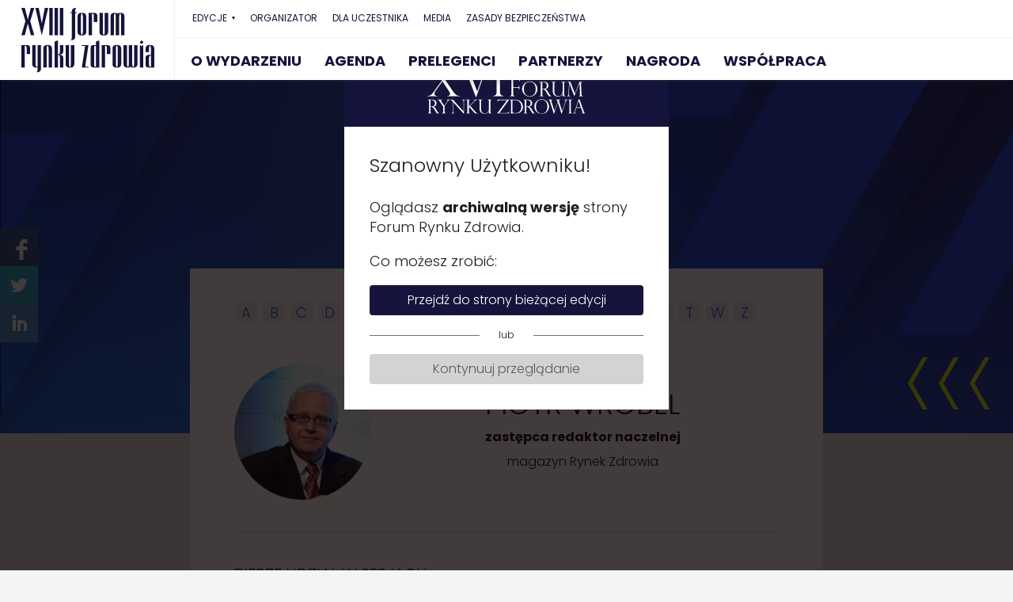

--- FILE ---
content_type: text/html; charset=UTF-8
request_url: https://www.forumrynkuzdrowia.pl/2022/pl/prelegenci/piotr-wrobel,237.html
body_size: 4546
content:
<!DOCTYPE html>
<html lang="pl">
<head>
	            
            <!-- Google Tag Manager -->
            <script>(function(w,d,s,l,i){w[l]=w[l]||[];w[l].push({'gtm.start':
                        new Date().getTime(),event:'gtm.js'});var f=d.getElementsByTagName(s)[0],
                    j=d.createElement(s),dl=l!='dataLayer'?'&l='+l:'';j.async=true;j.src=
                    'https://www.googletagmanager.com/gtm.js?id='+i+dl;f.parentNode.insertBefore(j,f);
                })(window,document,'script','dataLayer','GTM-TR4QCT9');</script>
            <!-- End Google Tag Manager -->
        
    	<meta charset="UTF-8" />
	<meta name="facebook-domain-verification" content="4miu37xnjlmp5j6rpa2i1f885uz25p" />
	<meta name="viewport" content="width=device-width, initial-scale=1.0" />
	<meta name="google-site-verification" content="T29yLnhJyv9HksW8RwpCEyTc1DDGyVCj-7jySAQFTJo" />

			<title>Piotr Wróbel - XXI Forum Rynku Zdrowia | 20 i 21 października 2025 r. | hotel Sheraton Grand Warsaw</title>
		<meta property="og:title" content="Piotr Wróbel - XXI Forum Rynku Zdrowia | 20 i 21 października 2025 r. | hotel Sheraton Grand Warsaw" />
	
	<link rel="dns-prefetch" href="https://fonts.googleapis.com" />
	<link rel="dns-prefetch" href="https://fonts.gstatic.com" />
	<link rel="dns-prefetch" href="https://www.google-analytics.com" />
	<link rel="dns-prefetch" href="https://p.ptwp.pl" />

	<link rel="shortcut icon" href="/images/favicon.svg?v=4" />

			<link rel="canonical" href="https://www.forumrynkuzdrowia.pl/2022/pl/prelegenci/piotr-wrobel,237.html" />
	
		<link rel="alternate" href="https://www.forumrynkuzdrowia.pl/en/" hreflang="en" />
	
			<meta name="Description" content="Przed nami 20., jubileuszowa edycja Forum Rynku Zdrowia, który odbędzie się w dniach 21-22 października 2024 r. w warszawskim hotelu Sheraton Grand Warsaw. Hasłem tegorocznej edycji Forum jest „Dla zdrowia. Razem”. Nawiązuje ono do głównej idei, która towarzyszy Forum od początku: ochrona zdrowia potrzebuje gry zespołowej i myślenia długofalowego, nie tylko w kontekście tego „co tu i teraz”." />
		<meta property="og:description" content="Przed nami 20., jubileuszowa edycja Forum Rynku Zdrowia, który odbędzie się w dniach 21-22 października 2024 r. w warszawskim hotelu Sheraton Grand Warsaw. Hasłem tegorocznej edycji Forum jest „Dla zdrowia. Razem”. Nawiązuje ono do głównej idei, która towarzyszy Forum od początku: ochrona zdrowia potrzebuje gry zespołowej i myślenia długofalowego, nie tylko w kontekście tego „co tu i teraz”." />
		<meta property="twitter:description" content="Przed nami 20., jubileuszowa edycja Forum Rynku Zdrowia, który odbędzie się w dniach 21-22 października 2024 r. w warszawskim hotelu Sheraton Grand Warsaw. Hasłem tegorocznej edycji Forum jest „Dla zdrowia. Razem”. Nawiązuje ono do głównej idei, która towarzyszy Forum od początku: ochrona zdrowia potrzebuje gry zespołowej i myślenia długofalowego, nie tylko w kontekście tego „co tu i teraz”." />
				<meta property="og:image" content="https://pliki.forumrynkuzdrowia.pl/i/00/08/37/000837.jpg" />
		<meta property="twitter:image" content="https://pliki.forumrynkuzdrowia.pl/i/00/08/37/000837.jpg" />
	
	<meta property="logo" content="https://www.forumrynkuzdrowia.pl/images/logo/frz-2023.svg" />

	

	

	<link rel="preconnect" href="https://fonts.googleapis.com">
	<link rel="preconnect" href="https://fonts.gstatic.com" crossorigin>
	<link href="https://fonts.googleapis.com/css2?family=Poppins:wght@300;400;500;600;700&display=swap" rel="stylesheet">
	<link rel="stylesheet" href="https://use.typekit.net/zgs5uel.css">

	
	<link rel="stylesheet" href="https://www.forumrynkuzdrowia.pl/css/2022/style.min.css?v=1678277165" />
	<script src="https://www.forumrynkuzdrowia.pl/js/common.js?v=22"></script>
<script src="https://p.ptwp.pl/fs/js/jquery.cookie.js"></script>

	<script src="https://www.forumrynkuzdrowia.pl/js/2022/hammer.min.js"></script>
	<script src="https://www.forumrynkuzdrowia.pl/js/2022/bundle.min.js?v=1665995271"></script>

</head>
<body class="sub archive">
	            
            <!-- Google Tag Manager (noscript) -->
            <noscript><iframe src="https://www.googletagmanager.com/ns.html?id=GTM-TR4QCT9"
                              height="0" width="0" style="display:none;visibility:hidden"></iframe></noscript>
            <!-- End Google Tag Manager (noscript) -->
        
    
	<!-- Facebook -->
	<div id="fb-root"></div>
	<script>(function(d, s, id) {
	  var js, fjs = d.getElementsByTagName(s)[0];
	  if (d.getElementById(id)) return;
	  js = d.createElement(s); js.id = id;
	  js.src = "//connect.facebook.net/pl_PL/sdk.js#xfbml=1&appId=126060124151087&version=v2.0";
	  fjs.parentNode.insertBefore(js, fjs);
	}(document, 'script', 'facebook-jssdk'));</script>
	<!-- Koniec: Facebook -->

	<div class="all">
		<div class="all-container">
			<div class="bodyWrap">
				
	<header id="header3" class="log reg-text pl"> 	<h2 class="home">
		<span data-nosnippet>
		<a href="https://www.forumrynkuzdrowia.pl/2022/pl/">
			<img src="/images/logo/frz-2022.svg" alt="Forum Rynku Zdrowia" />
			<span class="accessibility">Forum Rynku Zdrowia</span>
		</a>
		</span>
	</h2>

	<div class="wrap">
		<ul class="menu">
							
										
					
					<li class="">
						<a href="https://www.forumrynkuzdrowia.pl/2022/pl/o-wydarzeniu/246/">O WYDARZENIU</a>
											</li>
				
										
					
					<li class="">
						<a href="/2022/pl/sesje/">AGENDA</a>
											</li>
				
										
					
					<li class="">
						<a href="/2022/pl/prelegenci/">PRELEGENCI</a>
											</li>
				
										
					
					<li class="">
						<a href="/2022/pl/partnerzy-i-sponsorzy/203/">PARTNERZY</a>
											</li>
				
										
					
					<li class="">
						<a href="https://www.forumrynkuzdrowia.pl/2022/pl/nagroda/250/">NAGRODA</a>
											</li>
				
										
					
					<li class="">
						<a href="https://www.forumrynkuzdrowia.pl/2022/pl/wspolpraca/249/">WSPÓŁPRACA</a>
											</li>
							
					</ul>
					<ul class="l1">
	<li class="has-sub">
		<a href="#">EDYCJE</a>
		<ul class="sub">
                        <li><a href="/2021/pl/">2021</a></li>
                        <li><a href="/2020/pl/">2020</a></li>
                        <li><a href="/2019/pl/">2019</a></li>
			<li><a href="/2018/pl/">2018</a></li>
		</ul>
	</li>
	<li><a href="/2022/pl/organizator/252/">ORGANIZATOR</a></li>
	<li><a href="/2022/pl/dla-uczestnika/256/">DLA UCZESTNIKA</a></li>
	<li><a href="/2022/pl/media/251/">MEDIA</a></li>
	<li><a href="/2022/pl/zasady-bezpieczenstwa/241/">ZASADY BEZPIECZEŃSTWA</a></li>
</ul>
			</div>

	<a class="menu" href="javascript:void(0);"><span class="l1"></span><span class="l2"></span><span class="l3"></span></a>
</header>

								
				
											<div class="section subHeader">
							<div class="pageWidth2">
								<h1>Prelegenci</h1>
																																</div>
						</div>
					
					<div class="section text">
						<div class="pageWidth2">
																								<div class="article ovVisible">
	<div class="alphFilter">
			<a href="https://www.forumrynkuzdrowia.pl/2022/pl/prelegenci/#prelegent_A">A</a>
			<a href="https://www.forumrynkuzdrowia.pl/2022/pl/prelegenci/#prelegent_B">B</a>
			<a href="https://www.forumrynkuzdrowia.pl/2022/pl/prelegenci/#prelegent_C">C</a>
			<a href="https://www.forumrynkuzdrowia.pl/2022/pl/prelegenci/#prelegent_D">D</a>
			<a href="https://www.forumrynkuzdrowia.pl/2022/pl/prelegenci/#prelegent_F">F</a>
			<a href="https://www.forumrynkuzdrowia.pl/2022/pl/prelegenci/#prelegent_G">G</a>
			<a href="https://www.forumrynkuzdrowia.pl/2022/pl/prelegenci/#prelegent_H">H</a>
			<a href="https://www.forumrynkuzdrowia.pl/2022/pl/prelegenci/#prelegent_J">J</a>
			<a href="https://www.forumrynkuzdrowia.pl/2022/pl/prelegenci/#prelegent_K">K</a>
			<a href="https://www.forumrynkuzdrowia.pl/2022/pl/prelegenci/#prelegent_L">L</a>
			<a href="https://www.forumrynkuzdrowia.pl/2022/pl/prelegenci/#prelegent_Ł">Ł</a>
			<a href="https://www.forumrynkuzdrowia.pl/2022/pl/prelegenci/#prelegent_M">M</a>
			<a href="https://www.forumrynkuzdrowia.pl/2022/pl/prelegenci/#prelegent_N">N</a>
			<a href="https://www.forumrynkuzdrowia.pl/2022/pl/prelegenci/#prelegent_P">P</a>
			<a href="https://www.forumrynkuzdrowia.pl/2022/pl/prelegenci/#prelegent_R">R</a>
			<a href="https://www.forumrynkuzdrowia.pl/2022/pl/prelegenci/#prelegent_S">S</a>
			<a href="https://www.forumrynkuzdrowia.pl/2022/pl/prelegenci/#prelegent_T">T</a>
			<a href="https://www.forumrynkuzdrowia.pl/2022/pl/prelegenci/#prelegent_W">W</a>
			<a href="https://www.forumrynkuzdrowia.pl/2022/pl/prelegenci/#prelegent_Z">Z</a>
		</div>

	<div class="expert">
		<div class="head">
			<div class="img">
									<img src="https://pliki.ptwp.pl/pliki/05/63/62/056362_r1_300.jpg" alt="Piotr Wróbel " style="width: 200px;" />
							</div>
			<div class="desc">
				<h2>Piotr Wróbel  </h2>

								<p><strong><em>zastępca redaktor naczelnej</em></strong></p>				<p>magazyn Rynek Zdrowia</p>				
			</div>
		</div>
		<div class="body">
			
		</div>

		<h3 class="cBlack">Bierze udział w sesjach:</h3>
		<div class="timeline clean cf">
			<div class="event">
				<ul class="three">
										<li>
						<div class="one">
							<div class="cell">
								<p>Sesja inauguracyjna. Uzdrawianie systemu – kilka kluczowych pytań</p>
								<small class="more">
									<a href="javascript:void(0);" class="more" data-id="agenda">ZOBACZ WIĘCEJ</a>									<a href="javascript:void(0);" class="more" data-id="prelegenci">PRELEGENCI</a>								</small>
							</div>
						</div>

						<div class="details" style="top: 268.594px; width: 752px;">
							<a class="close" href="javascript:void();">&nbsp;</a>

														<div class="agenda">
								<h4>Sesja inauguracyjna. Uzdrawianie systemu – kilka kluczowych pytań</h4>
								<ul>
<li>Finansowanie w ochronie zdrowia – w którym miejscu jesteśmy?</li>
<li>Jakość w opiece zdrowotnej – czy można ją zadekretować?</li>
<li>Bezpieczeństwo pacjentów – wszyscy o nim mówią, ale czy wspólnym językiem?</li>
<li>Dialog w polskiej ochronie zdrowia – czy jego obecny model sprzyja wdrażaniu optymalnych rozwiązań?</li>
</ul>
							</div>
							
						</div>
					</li>
										<li>
						<div class="one">
							<div class="cell">
								<p>Szpitale – finanse i zarządzanie</p>
								<small class="more">
									<a href="javascript:void(0);" class="more" data-id="agenda">ZOBACZ WIĘCEJ</a>									<a href="javascript:void(0);" class="more" data-id="prelegenci">PRELEGENCI</a>								</small>
							</div>
						</div>

						<div class="details" style="top: 268.594px; width: 752px;">
							<a class="close" href="javascript:void();">&nbsp;</a>

														<div class="agenda">
								<h4>Szpitale – finanse i zarządzanie</h4>
								<ul>
<li>Wnioski z analizy finansów szpitali w latach 2019-2021 przeprowadzonej przez NFZ</li>
<li>Zarządzanie szpitalami w czasach inflacji – wzrost kosztów; przychody; zobowiązania; inwestycje</li>
<li>Zamówienia publiczne w szpitalnictwie – wybrane zagadnienia</li>
<li>Współpraca szpitali z firmami zewnętrznym – skala, trendy, możliwości i ograniczenia</li>
<li>Wynagrodzenia w ochronie zdrowia</li>
</ul>
							</div>
							
						</div>
					</li>
										<li>
						<div class="one">
							<div class="cell">
								<p>Ratownictwo medyczne w Polsce</p>
								<small class="more">
									<a href="javascript:void(0);" class="more" data-id="agenda">ZOBACZ WIĘCEJ</a>									<a href="javascript:void(0);" class="more" data-id="prelegenci">PRELEGENCI</a>								</small>
							</div>
						</div>

						<div class="details" style="top: 268.594px; width: 752px;">
							<a class="close" href="javascript:void();">&nbsp;</a>

														<div class="agenda">
								<h4>Ratownictwo medyczne w Polsce</h4>
								<ul>
<li>Wnioski z prac zespołu ds. opracowania nowych rozwiązań organizacyjnych w Państwowym Ratownictwie Medycznym</li>
<li>Co dalej z projektem ustawy o zawodzie ratownika medycznego?</li>
<li>Postulowane zmiany w systemie kształcenia ratowników medycznych</li>
<li>Ścieżka rozwoju zawodowego ratowników medycznych</li>
<li>Uprawnienia ratowników medycznych – czy ich zakres jest dziś wystarczający?</li>
<li>Oczekiwane zmiany w ustawie o Państwowym Ratownictwie Medycznym</li>
</ul>
							</div>
							
						</div>
					</li>
									</ul>
			</div>
		</div>
		
		<a href="javascript:history.back(-1)" class="go-back">POWRÓT</a>
	</div>
</div>
															
													</div>
					</div>

				
				<div class="o-window edition">
	<div class="wrap">
		<div class="head">
			<img src="https://www.forumrynkuzdrowia.pl/images//logo/frz-2020.svg" alt="FORUMRZ" width="200" style="-webkit-filter: grayscale(1) invert(1) brightness(2);filter: grayscale(1) invert(1) brightness(2);">
		</div>
		<div class="body">
			<h2>Szanowny Użytkowniku!</h2>
			<p>Oglądasz <b>archiwalną wersję</b> strony Forum Rynku Zdrowia.</p>
			<p>Co możesz zrobić:</p>

			<a href="/pl/" class="btn">Przejdź do strony bieżącej edycji</a>
			<small class="or"><span>lub</span></small>
			<a href="javascript:void(0);" onclick="$('.o-window.edition.open').removeClass('open');" class="btn grey close">Kontynuuj przeglądanie</a>
		</div>
	</div>
</div>


<script>
	$(document).ready(function(){
		var maxYear = 2025;
		var viewYear = 2022;
		var lang = 'pl';
		var otherPopups = ['.rodo.open','.o-window.open'];
		var activePop = false;
	
		var referrerYear = document.referrer.indexOf(window.location.host);
		if ( maxYear > viewYear ){ // && document.referrer != ''
			if ( !getCookie('edycja'+viewYear) ){
				for(var xx=0;xx<otherPopups.length;xx++){
					activePop = ($(otherPopups[xx]).length>0);
					if (activePop) break;
				}
				if (!activePop){
					setCookie('edycja'+viewYear,1,1);
					$('.o-window.edition').addClass('open');
				}
			}
		}
	});
	
</script>
				
	<footer id="footer">
		<div class="pageWidth">
			<div class="foot-wrap">
				<div class="img">
					<a href="https://www.ptwp.pl/"><img src="/images/www/ptwp-logo.png" alt="PTWP" /></a>
				</div>

				<div class="desc">
					<small>
						Specjalizujemy się w tworzeniu zintegrowanych rozwiązań w obszarze komunikacji biznesowej.
					</small>
					<ul class="navi">
						<li><a href="https://www.forumrynkuzdrowia.pl/2022/pl/polityka-cookies,104.html">POLITYKA COOKIES</a></li>
						<li>&bull;</li>
						<li><a target="_blank" href="https://www.ptwp.pl/grupa/rodo/polityka-prywatnosci/">POLITYKA PRYWATNOŚCI</a></li>
						<li>&bull;</li>
						<li><a href="https://konferencje.ptwp.pl/pl/regulamin-eventu">REGULAMIN EVENTU</a></li>
					</ul>
				</div>
			</div>
		</div>
	</footer>


	<div class="stickSocial">
		<a href="https://www.facebook.com/rynekzdrowia" rel="external nofollow"><img src="https://www.forumrynkuzdrowia.pl/images/icons/fb.png" alt="" /></a>
		<a href="https://twitter.com/rynekzdrowia" rel="external nofollow"><img src="https://www.forumrynkuzdrowia.pl/images/icons/tw.png" alt="" /></a>
		<a href="https://www.linkedin.com/company/rynekzdrowia" rel="external nofollow"><img src="https://www.forumrynkuzdrowia.pl/images/icons/li.png" alt="" /></a>
	</div>


			</div>
		</div>
	</div>

		
	<!-- ampd-framework:1.0.1768899852|uid:fa08604275736cebf7763dac152c9a51_vars, fp_cached:no, fp_cache:disabled, rt:0.0666, mc:5 -->
</body>
</html>

--- FILE ---
content_type: text/css
request_url: https://www.forumrynkuzdrowia.pl/css/2022/style.min.css?v=1678277165
body_size: 24098
content:
@charset "UTF-8";html,html *{margin:0;padding:0;border:0;font:inherit;-ms-text-size-adjust:100%;-webkit-text-size-adjust:100%}html{height:100%}body{word-wrap:break-word;font-family:'Poppins',sans-serif;font-size:16px;font-weight:300;line-height:1.4;color:#241C1C;text-rendering:optimizeLegibility;height:100%;background:#F4F4F4}*,:after,:before{-webkit-box-sizing:border-box;box-sizing:border-box}.cf:after,.clearfix:after{content:"";display:table;clear:both}::-moz-selection{background:#14143C;color:#fff;text-shadow:none}::selection{background:#14143C;color:#fff;text-shadow:none}a{text-decoration:none}a:active,a:focus,a:hover{outline:0;text-decoration:underline}img{max-width:100%;height:auto;image-rendering:auto;-ms-interpolation-mode:bicubic}audio,canvas,iframe,img,svg,video{vertical-align:middle}video::-webkit-media-controls{display:none!important}table{border-collapse:collapse;border-spacing:0}p{font-size:0.875rem;margin:0 0 1em}small{font-size:0.8em;display:block}hr{display:block;overflow:hidden;clear:both;width:100%;border:0;border-top:2px solid #DEDEDE;margin:1.5em 0;padding:0}b,strong{font-weight:bold}i{font-style:italic}a,button,input[type=email],input[type=file],input[type=image],input[type=reset],input[type=search],input[type=submit],input[type=tel],input[type=text],select{white-space:normal}.button,a,button,input[type=reset],input[type=submit],select{cursor:pointer}.button,input[type=email],input[type=file],input[type=reset],input[type=search],input[type=submit],input[type=tel],input[type=text],textarea{-webkit-appearance:none}textarea{resize:vertical}ol,ul{list-style-type:none;display:block}blockquote,q{quotes:none}blockquote:after,blockquote:before,q:after,q:before{content:none}.hidden{display:none!important;visibility:hidden}.accessibility{display:block;overflow:hidden;height:0.0001px!important;width:0.0001px!important;margin:0!important;padding:0!important}.aleft{text-align:left}.aright{text-align:right}.acenter{text-align:center}ul.inline>li{display:inline-block;margin:0 0.25em 0 0;vertical-align:top;zoom:1;*display:inline}ul.inline.middle>li{vertical-align:middle}.pageWidth{width:1360px;max-width:100%;margin:0 auto}.pageWidth2{width:960px;max-width:100%;margin:0 auto}div.table{display:table}div.table>*{display:table-cell;vertical-align:top}a{color:#444}a:focus img,a:hover img{opacity:0.9}.visible{overflow:visible!important}h1{font-size:24px;margin:0 0 0.5em}h2{font-size:18px;margin:0 0 0.5em}h3{font-size:16px;margin:0 0 0.5em}h4{font-size:14px;margin:0 0 0.5em}h5{font-size:12px;margin:0 0 0.5em}h6{font-size:10px;margin:0 0 0.5em}table{width:100%;border-collapse:collapse;border-spacing:0}table td,table th{padding:0.5em;text-align:left;font-size:0.75rem}table thead td,table thead th{border-top:1px solid #ccc;border-bottom:2px solid #b20000;font-weight:bold;padding:1em 0.5em}table tbody td{border-bottom:1px solid #ccc}table.striped tbody td{border:none}table tfoot td,table tfoot th{border-top:3px solid #b20000;font-weight:bold}table.striped tbody tr:nth-child(2n) td{background:#eee}table tbody tr:hover td{background:#ffecec!important}table td.options a{display:block}article .button,article button,div.article .button,div.article button{background:#14143C;color:#fff!important;border:none;border-radius:10px;font-weight:700;padding:0.75rem 1.5rem}article .button:hover,article button:hover,div.article .button:hover,div.article button:hover{background:#00001a}article a.button.big,div.article a.button.big{font-size:20px}@media (max-width:600px){article a.button.big,div.article a.button.big{display:block;margin:0 0 1rem}}article h1,div.article h1{text-transform:uppercase;font-size:26px;margin:0 0 0.75em}article h2,div.article h2{text-transform:uppercase;font-size:24px!important;padding:0 0 0.25em;margin:1.5em 0 2em!important;border-bottom:1px solid #eee}article h3,div.article h3{line-height:1.2;text-transform:uppercase;font-size:20px;padding:0 0 0.5em;margin:2em 0 1em}article h4,div.article h4{text-transform:uppercase;font-size:20px;padding:0 0 0.5em;margin:0 0 1.5em}article p,div.article p{font-size:18px;line-height:1.45;margin:0 0 1.5em}article p.lead,div.article p.lead{line-height:1.35;font-size:22px!important}article ul,div.article ul{font-size:18px;margin:0 0 2em;padding:0 0 0 20px;list-style-type:disc}article ul ul,div.article ul ul{margin:0.5em 0 1em;list-style-type:circle}article ul li,div.article ul li{margin:0 0 0.5em}article ol,div.article ol{font-size:18px;margin:0 0 1em;padding:0 0 0 25px;list-style-type:decimal}article ol li,div.article ol li{margin:0 0 0.5em}article div.body,div.article div.body{width:640px;max-width:98%;margin:0 auto}small.meta,small.meta{color:#777;font-size:11px;margin:0 0 2.75em}small.meta span,small.meta span{padding:0 0.85em}article p.s2,div.article p.s2{font-size:18px}article a,div.article a{color:#14143C}div.article>div.img{width:116.4%;margin-left:-8.2%}form{display:block;overflow:hidden;font-size:0.875rem}form label{display:block;overflow:hidden}form label,form p.label{display:block;overflow:hidden;font-size:14px;color:#333;margin:0 0 0.25em}form p.label+ul.checkbox{margin-top:0.5em}form input[type=email],form input[type=image],form input[type=search],form input[type=tel],form input[type=text],form select{display:block;overflow:hidden;border:1px solid #ccc;background:#fff;padding:0.5em;width:100%;max-width:300px;height:36px}form textarea{height:130px;display:block;overflow:hidden;border:1px solid #ccc;padding:0.5em;width:100%;max-width:300px}form ul.checkbox li{display:block;overflow:hidden;margin:0 0 0.5em}form ul.checkbox li input{display:block;overflow:hidden;float:left;margin:3px 5px 0 0}.iPad form ul.checkbox li input{margin-top:0}form ul.checkbox li label{display:block;overflow:hidden;font-weight:normal;cursor:pointer}.button{display:inline-block;overflow:hidden;padding:0.25rem 1.5rem;border:1px solid #B0DFDB;background:transparent;color:#B0DFDB;margin:0 0.5rem 0.5rem 0;text-align:center;font-size:16px;text-decoration:none!important;-webkit-transition:all 0.2s ease-out;transition:all 0.2s ease-out}.button:last-child{margin-right:0}.button.big{font-size:24px;padding:0.5rem 1.75rem}.button.white{border:2px solid #fff;background:none;color:#fff!important}.button:hover{background:#222;text-decoration:none!important;color:#fff}.button.grey{background:#888;color:#fff}.button.grey:hover{background:#aaaaaa;color:#fff}.button.orange{background:#14143C}.button.orange:hover{background:#36365e}.button.navy{background:#14143C}.button.navy:hover{background:#36365e}.button.blue{background:#14143C!important}.button.blue:hover{background:#36365e!important}.button.yellow{background:#CCD98C}.button.yellow:hover{background:#eefbae}.button.mini{padding:0.5em 1.5em}.button.v2,.button.v4{display:inline-block!important;background:#14143C;border:none;border-radius:4px;padding:0.25rem 0.75rem!important;font-size:16px;color:#fff!important;margin:0}.button.v4{background:#b20000}.button.v2:hover,.button.v4:hover{background:#00001a}.button.v3{background:#14143C;border:none;border-radius:30px;padding:0.75em 2em;font-size:18px;color:#fff!important;width:295px;max-width:100%;margin:0 0 1rem}.button.v3:hover{background:#00001a}.button.block{display:block!important;max-width:100%!important}#map{width:100%;height:590px;word-wrap:normal}#map img{max-width:none}#map .gm-style-iw *{display:block;width:100%}#map .gm-style-iw h4,#map .gm-style-iw p{margin:0;padding:0}#map .gm-style-iw a{color:#4272db}#map .mapLabel{width:150px;height:auto;color:#1566A9}#map .gm-style-iw{width:400px!important;padding:20px}#map .gm-style-iw img{display:block;width:auto;margin:0 auto}#map h3{color:#14143C;font-size:24px;text-align:center;margin:0 0 0.125em}#map p{color:#545454;font-size:28px;text-align:center;margin:0 0 1em}#map a{text-decoration:none}#header{display:block;overflow:visible;padding:1.5rem;text-align:right;position:relative;z-index:4;background:#fff}#header h1,#header h2{display:block;overflow:hidden;position:absolute;left:1rem;top:1.25rem;margin:0;text-align:left}#header h1 a,#header h2 a{display:block;overflow:hidden;padding:0!important}#header h1 img,#header h2 img{display:block;overflow:hidden;width:193px}#header #nav{display:block;overflow:visible}#header #nav ul.left{display:inline-block;vertical-align:baseline;margin-top:1rem}#header #nav ul.right{display:block;overflow:hidden;text-align:left;margin-top:0;font-size:0px;position:absolute;top:2.4rem;right:1.5rem}#header #nav ul.right span{font-size:12px;color:#fff!important;line-height:1.2;display:block;text-align:center}#header #nav ul.right a{font-size:14px;padding:0.25rem 0.75rem}#header #nav ul li{float:left;position:relative}#header #nav a,#header #nav span{font-size:18px;display:block;padding:0 0.5rem;color:#222;-webkit-transition:all 0.2s linear;transition:all 0.2s linear;text-decoration:none}#header #nav a:hover{color:#14143C}#header #nav ul.right.two-buttons a.button.v2{border-radius:4px 0 0 4px}#header #nav ul.right.two-buttons a.button.v4{border-radius:0 4px 4px 0}#header #nav ul.sub{display:none;position:absolute;left:0;top:auto;background:#fff;border:1px solid #eee;width:100%;padding:1em 0}#header #nav ul.sub a{color:#14143C}#header #nav ul.sub li{display:block;float:none;text-align:left;margin:0 0 0.5rem}#header #nav ul.sub li:last-child{margin:0}#header #nav ul li:hover>ul.sub{display:block}#header i.tip{display:inline-block;vertical-align:2px;margin-left:0.2rem;border-top:6px solid #14143C;border-left:3px solid transparent;border-right:3px solid transparent}.cBlue{color:#F29100!important}.cRed{color:#b20000!important}i.icon{display:inline-block;vertical-align:middle;background:transparent}i.en{width:16px;height:11px;background-image:url("/images/icons/en.png");margin-right:3px;vertical-align:-1px}i.pl{width:16px;height:11px;background-image:url("/images/icons/pl.png");margin-right:3px;vertical-align:-1px}i.arrowDown{width:14px;height:7px;background-image:url("/images/icons/arrow-down.png");margin-left:3px}.section.player{padding:2em 0!important;max-height:670px}.section.player h1{color:#fff;font-size:30px}.section.player h1 strong{color:#f4b83a}.yt{position:relative;padding-bottom:56.25%;padding-top:0;height:0;overflow:hidden}.yt iframe{position:absolute;top:0;left:0;width:100%;height:100%}.yt.max940{width:940px;max-width:100%}.yt.center{margin-left:auto!important;margin-right:auto!important}div.slider{display:block;overflow:hidden}div.slider div.one{display:none;overflow:hidden}div.slider div.one.active{display:block}div.slider div.indicators{display:block;overflow:hidden;text-align:center}div.slider div.indicators a{display:inline-block;width:16px;height:16px;background:#6DCCD8;border:2px solid #6DCCD8;border-radius:100%;margin:0 4px 0 0}div.slider div.indicators a.active{background:#fff}div.slider.type1{margin:4em 2em}div.slider.type1 div.one{min-height:315px}div.slider.type1 div.img{display:block;overflow:hidden;float:left;margin:0 4% 0 0;width:295px;max-width:30%}div.slider.type1 .desc{display:block;overflow:hidden}div.slider.type1 div.indicators{text-align:left;margin:0 0 0 32%}div.slider.type1 h3{font-size:32px;color:#14143C;margin:0 0 0.75em}div.slider.type1 p{font-size:16px;margin:0 0 1.5em}div.slider.type1 h4{font-size:18px;margin:0 0 1em}.bgBlue{background:#14143C}.bgYellow{background:#E7B424}ul.list-1{margin:0 0 2rem;display:block;overflow:hidden;text-align:center;color:#fff}ul.list-1 li{display:inline-block;vertical-align:top;width:28%;margin:0 1%}ul.list-1 p{font-size:36px;margin:0;text-transform:uppercase}ul.list-1 small{font-size:20px;text-transform:uppercase}ul.list-1 img{display:block;overflow:hidden;margin:0 auto 1.5rem}.showIcons1+ul li{margin-top:500px;-webkit-transition:all 0.3s ease-out;transition:all 0.3s ease-out}.showIcons1.visible+ul li{margin-top:0}ul.list-2{margin:0 0 2em;display:block;overflow:hidden;text-align:center}ul.list-2 li{display:inline-block;vertical-align:top;margin:0 1% 1% 0;width:18%}ul.list-2 img{display:block;overflow:hidden}ul.list-2 a{display:block;overflow:hidden;position:relative}ul.list-2 .desc{display:block;overflow:hidden;position:absolute;bottom:0;left:0;width:100%;text-align:left;padding:1em;opacity:0;-webkit-transition:all 0.2s ease-out;transition:all 0.2s ease-out}ul.list-2 .desc h3{font-size:18px;margin:0 0 0.25em;color:#fff}ul.list-2 .desc small{font-size:14px;color:#fff;line-height:1.3}ul.list-2 a:hover .desc{opacity:1}ul.list-2.v2{text-align:left;margin:0}ul.list-2.v2 li{width:200px;margin:0 16px 36px 0}ul.list-2.v2 img{margin:0 0 0.65em}ul.list-2.v2 .desc{opacity:1;position:static;padding:0}ul.list-2.v2 .desc h3{color:#444}ul.list-2.v2 h3:before{display:none!important}ul.list-2.v2 .desc small{color:#444}ul.list-3{display:block;overflow:hidden;text-align:center;padding:0;margin:0 0 2em}ul.list-3 li{display:inline-block;vertical-align:top;width:27%;margin:0 1.5% 2.75rem;-webkit-box-shadow:0 0 8px 1px #ccc;box-shadow:0 0 8px 1px #ccc}ul.list-3 div.img{display:block;overflow:hidden;max-height:190px}ul.list-3 .desc{padding:1em}ul.list-3 h3{overflow:hidden;text-align:left;font-size:18px;line-height:1.3;color:#555;height:5.7rem}ul.list-4{display:block;overflow:hidden;text-align:center;margin:2em 0 0}ul.list-4 li{display:inline-block;vertical-align:bottom;max-width:21%;margin:0 1.5% 1rem}ul.list-4 img{opacity:0.6;-webkit-transition:all 0.2s ease-out;transition:all 0.2s ease-out}ul.list-4 a:hover img{-webkit-filter:grayscale(0);filter:grayscale(0);opacity:1}div.partners{display:block;overflow:hidden;margin:2em 0}div.partners h3{font-size:16px;color:#DEDEDE;padding:0 0 0.35em;margin:0 0 1.5em;border-bottom:2px solid #DEDEDE}div.partners ul{text-align:center}div.partners ul li{display:inline-block;vertical-align:middle;margin:1.5em}#footer{display:block;overflow:hidden;background:#fff;padding:2.5rem;margin-top:2rem}#footer div.section{padding:3rem 0 2rem}#footer div.pageWidth{padding:0!important}#footer div.author{margin:2em 0}#footer div.author a{display:block;overflow:hidden;margin:0 0 3em}#footer ul.navi{display:block;overflow:hidden}#footer ul.navi li{display:inline-block;vertical-align:top;margin:0 5px 5px 0;color:#1F1F2D}#footer ul.navi a{font-size:14px;color:#1F1F2D}#footer div.foot-wrap{display:block;overflow:hidden}#footer div.foot-wrap div.img{display:block;overflow:hidden;float:left;margin:0 2rem 0 0}#footer div.foot-wrap .desc{display:block;overflow:hidden}#footer div.foot-wrap div.img img{display:block;overflow:hidden}#footer div.foot-wrap .desc small{display:block;overflow:hidden;font-size:14px;color:#9E9E9E;margin:0 0 0.25rem}@media (max-width:640px){#footer{padding:2.5rem 1.5rem}#footer div.foot-wrap div.img{float:none;margin:0 0 2rem}}.stickSocial{display:block;overflow:hidden;position:fixed;left:0;top:40%;z-index:3}.stickSocial a{display:block;overflow:hidden}@media (max-width:700px){.stickSocial{display:none}}.timeline{display:block;overflow:visible;border-left:4px solid #eee;padding:0 0 1px 2rem;position:relative}.timeline div.day{display:block;overflow:hidden}.timeline div.day h2{font-size:32px;color:#777;margin:0;border:none;padding:0}.timeline div.day h2:before{display:block;overflow:hidden;content:"";width:61px;height:46px;background:url("/images/icons/bar.png") left center scroll no-repeat transparent;position:absolute;left:-6px;top:auto}.timeline div.day h3{font-size:32px;color:#444;margin:0 0 1em;border:none;padding:0}.timeline .three{display:-webkit-box;display:-ms-flexbox;display:flex}.timeline div.event{font-size:18px;margin:0 0 1.5rem;position:relative}.timeline div.event:last-child{margin:0}.timeline div.event>h3{font-size:24px;color:#14143C;margin:0 0 0.25em;border:none;padding:0}.timeline div.event>h3:before{content:"";display:block;width:16px;height:16px;background:#14143C;position:absolute;left:-2.6rem;top:0.65rem;border-radius:100%;border:4px solid #fff}.timeline div.event h4{font-size:24px;color:#444;margin:0 0 0.75em}.timeline div.event p{font-size:17px;color:#444;margin:0 0 1rem}.timeline div.event small.more{font-size:14px;line-height:1.45;color:#14143C;margin:0 0 1rem}.timeline div.event small.more a{display:inline-block;color:#14143C;margin:0 0.5rem 0.25rem 0}.timeline div.event small.more a:last-child{margin:0}.timeline div.one{border:1px solid #eee;padding:10px;display:block;position:relative;overflow:hidden;height:100%}.timeline div.one div.cell{display:-webkit-box;display:-ms-flexbox;display:flex;-webkit-box-orient:vertical;-webkit-box-direction:normal;-ms-flex-direction:column;flex-direction:column;width:100%;min-height:170px;height:100%}.timeline div.one.single div.cell{height:auto}.timeline div.one small.place{background:#DDE9EE;padding:0.2em 0.5em;display:block;position:absolute;left:0;top:0;font-size:12px}.timeline .cell-content{-webkit-box-flex:1;-ms-flex:1;flex:1}.timeline div.details{display:none;overflow:hidden;max-width:100%;border:1px solid #eee;padding:20px;position:absolute;left:0;top:auto;background:#fff;z-index:3}.timeline div.details.open{display:block}.timeline div.details div{display:none}.timeline div.details.agenda div.agenda,.timeline div.details.prelegenci div.prelegenci,.timeline div.details.prelegent div.prelegent{display:block}.timeline div.details h3{font-size:18px;margin:0 0 1em;border:none;text-transform:none}.timeline div.details p{font-size:13px;margin:0 0 1em}.timeline div.details ul{display:block;padding:0}.timeline div.details ul>li{font-size:16px;line-height:1.45;display:block;overflow:hidden;background:url("/images/icons/dot.png?v=2") left 8px scroll no-repeat transparent;background-size:7px 7px;padding:0 0 0 16px;margin:0 0 1em}.timeline div.details a.close{display:block;overflow:hidden;float:right;margin:0 0 1em 1em;width:30px;height:30px;background:url("/images/icons/close2.png") center center scroll no-repeat transparent;background-size:30px 30px;text-decoration:none}.timeline li.full div.cell{height:auto}@media (max-width:760px){.timeline ul.three>li{display:block;width:100%;margin:0 0 1.5rem!important;height:auto!important}.timeline div.cell{height:auto!important}}.agenda-event-bottom{background:#f8f8f8;margin:10px -15px -15px;padding:5px 15px;font-size:9px;text-transform:uppercase;font-weight:700;color:#fff;display:-webkit-box;display:-ms-flexbox;display:flex;gap:0.5rem}.agenda-event-bottom .agenda-event-broadcast{background:#010667;padding:2px 5px}.agenda-event-bottom .agenda-event-broadcast:before{display:inline-block;vertical-align:middle;content:"";width:16px;height:16px;background:url("/images/2022/icon-broadcast.svg");background-size:16px;background-position:center;background-repeat:no-repeat;margin-right:5px}.agenda-event-bottom .agenda-event-translate{background:#5BC639;padding:2px 5px}.agenda-event-bottom .agenda-event-translate:before{display:inline-block;vertical-align:middle;content:"";width:16px;height:16px;background:url("/images/2022/icon-earth.svg");background-size:16px;background-position:center;background-repeat:no-repeat;margin-right:5px}.timeline.clean{border-left:none;padding:0 0 1px 0}.timeline.clean div.details{left:0}.timeline.clean:after{display:none}ul.three{display:block;overflow:hidden;margin:0!important;padding:0!important;list-style-type:none;font-size:0px}ul.three>li{display:inline-block;vertical-align:top;width:30.66%;margin:0 4% 1.5em 0!important;font-size:16px}ul.three>li:nth-child(3n+3){margin-right:0!important}ul.three.v2>li{vertical-align:middle;text-align:center;margin:0 3% 2em 0!important}#header a.mobile{display:none!important;width:28px;height:28px;background:url("/images/icons/menu-white.png") center center scroll no-repeat transparent;background-size:28px 28px;float:right;margin:0.75em 0 0}a.menu{display:none!important;width:30px;height:22px;-webkit-transform:rotate(0deg);transform:rotate(0deg);-webkit-transition:0.5s ease-in-out;transition:0.5s ease-in-out;cursor:pointer;position:absolute;right:1rem;top:1.4rem;z-index:1000}a.menu span{display:block;position:absolute;height:2px;width:100%;background:#14143C;border-radius:2px;opacity:1;left:0;-webkit-transform:rotate(0deg);transform:rotate(0deg);-webkit-transition:0.25s ease-in-out;transition:0.25s ease-in-out}a.menu span:first-child{top:0}a.menu span:nth-child(2){top:10px}a.menu span:nth-child(3){top:20px}a.menu.open span:first-child{top:10px;-webkit-transform:rotate(135deg);transform:rotate(135deg)}a.menu.open span:nth-child(2){opacity:0;left:-50px}a.menu.open span:nth-child(3){top:10px;-webkit-transform:rotate(-135deg);transform:rotate(-135deg)}#cookie_bar_body{background:#eee;border:1px solid #ccc;padding:1em;margin:1em}#cookie_bar_body div#cookie_bar{float:left;max-width:85%;margin:0 5% 0 0}#cookie_x{display:block;float:left}#cookie_bar_body.cookie_hide_x{display:none}ul.social{display:block;overflow:hidden;margin:0 0 1em!important;padding:0!important}ul.social li{display:block;overflow:hidden}ul.social li.left{float:left}ul.social li.right{float:right}ul.social a{display:inline-block;overflow:hidden;vertical-align:middle;margin:0 1.5em 6px 0;text-decoration:none}ul.social a img{display:inline-block;overflow:hidden;vertical-align:middle;margin:0 5px 0 0}ul.social a:hover{opacity:0.9}ul.social a>span.text{display:inline-block;color:#fff;font-size:14px;border-radius:4px;padding:0.3em 0.75em 0.4em;height:29px}ul.social a>span.count{display:inline-block;overflow:visible;vertical-align:middle;border:1px solid #9396a3;padding:3px 5px;border-radius:3px;font:400 0.75em/1.3 arial;color:#444;position:relative;margin:0 0 0 5px}ul.social a>span.count:after{display:block;overflow:hidden;content:"";width:6px;height:100%;top:0;left:-6px;background:url("/images/www/cloud-tip.png") right center scroll no-repeat transparent;position:absolute}ul.social a.fb-share span.text{background:#2E5891}ul.social a.tw-tweet span.text{background:#2BA8D3}ul.social a.print span.text{background:#0085B2}ul.social a.send span.text{background:#59B200}.flmc-scroller{position:relative;overflow:hidden}.flmc-scroller>.wrapper{margin:0 30px;overflow:hidden}.flmc-scroller>.wrapper>.scroller{width:10000px;overflow:hidden}.flmc-scroller>.wrapper>.scroller>.one{width:1000px;overflow:hidden;float:left}.flmc-scroller .arrowLeft{background:url("/images/www/arrow-left.png") no-repeat scroll center center transparent;display:block;height:100%;left:0;position:absolute;top:0;width:30px;z-index:10}.flmc-scroller .arrowRight{background:url("/images/www/arrow-right.png") no-repeat scroll center center transparent;display:block;height:100%;right:0;position:absolute;top:0;width:30px;z-index:10}.article ul.list-5,ul.list-5{display:block;overflow:hidden;padding:0;margin:0}.article ul.list-5 li,ul.list-5 li{display:inline-block;vertical-align:top;width:17.5%;margin:0 2% 1.25em 0}.article ul.list-5 div.img,ul.list-5 div.img{display:block;overflow:hidden;margin:0 0 0.75em;-webkit-box-shadow:4px 4px 0 0 rgba(150,150,150,0.75);box-shadow:4px 4px 0 0 rgba(150,150,150,0.75)}.article ul.list-5 div.img img,ul.list-5 div.img img{display:block;overflow:hidden}.article ul.list-5 .desc,ul.list-5 .desc{display:block;overflow:hidden}.article ul.list-5 h5,ul.list-5 h5{display:block;overflow:hidden;font-size:14px;margin:0 0 0.125em;text-transform:uppercase}.article ul.list-5 small,ul.list-5 small{display:block;overflow:hidden;font-size:12px}.box-66{display:block;overflow:hidden;border:2px solid #EEE;padding:1.5em;margin:0 0 2em}.box-66 h2{color:#666;font-size:28px!important;border:none!important;padding:0!important}.box-66 p{color:#666;font-size:14px!important;line-height:1.4}.box-66 p:last-child{margin-bottom:0}.box-66 p.download{display:block;overflow:hidden;font-size:24px!important;line-height:1.3;margin:0 0 1em}.box-66 p.download img{display:inline-block;overflow:hidden;margin:0 0.75em 0 0;vertical-align:middle}.box-66 p.download a{color:#666}.box-66 p.pdf{display:block;overflow:hidden;font-size:20px!important;line-height:1.3;margin:0 0 1em}.box-66 p.pdf img{display:inline-block;overflow:hidden;margin:0 0.75em 0 0;vertical-align:middle}.box-66 p.pdf a{color:#666}.box-67{display:block;overflow:hidden}.box-67 div.img img{display:block;width:auto!important}.box-67 div.img{display:block;overflow:hidden;float:left;margin:0 1.5em 0 0!important;width:auto!important}.box-67 .desc{display:block;overflow:hidden}.box-67 h3{margin:30px 0 0.5em;font-size:20px!important;line-height:1.3;color:#333!important;border:none!important;padding:0!important}.ovHidden{overflow:hidden}.ovVisible{overflow:visible!important}.box-6{display:block;overflow:visible;margin:0 0 2em;text-align:center}.box-6 h2{font-size:24px!important;padding:0 0 0.25em!important}.box-6.open>div.box-7{display:block}.box-7{font-size:0px}.box-7>*{display:inline-block;vertical-align:middle;margin:0 3% 3% 0;width:31.33%}.box-7>:nth-child(3n+3){margin-right:0}.box-7>:last-child{margin-right:0!important}.box-7>a{border:1px solid #eee;height:140px;position:relative}.box-7>a img{display:block;position:absolute;max-width:90%;max-height:90%;margin:0 auto!important;left:0;right:0;top:50%;-webkit-transform:translateY(-50%);transform:translateY(-50%)}@media (max-width:500px){.box-7>*{width:48.5%}.box-7>:nth-child(3n+3){margin-right:3%}.box-7>:nth-child(2n){margin-right:0}}.box-8>a{text-align:center}.box-7 a img{display:block;margin:1.5em auto}.box-8{position:relative}.box-8.hasMenu>a{display:block;overflow:visible;border:1px solid #eee;height:140px;position:relative}.box-8.hasMenu>a img{display:block;position:absolute;max-width:90%;max-height:90%;margin:0 auto!important;left:0;right:0;top:50%;-webkit-transform:translateY(-50%);transform:translateY(-50%)}.box-8.hasMenu:before{content:"ZOBACZ WIĘCEJ";display:block;overflow:hidden;padding:1px 5px;color:#999;font-size:12px;background:#eee;position:absolute;left:0;top:-16px;height:16px}.box-8.hasMenu.boxOpen:before{display:none}.box-8.menuOpen>ul{display:block}.box-8.boxOpen.menuOpen>ul{display:none}.box-8.boxOpen{position:static}.box-8.boxOpen div.box-9{display:block}.box-8.boxOpen div.bg{display:block}.box-8>ul{display:none;position:absolute;z-index:10;left:0;top:99%;width:100%;border:1px solid #eee;border-top:0;background:#fff;padding:1em 1em 1.5em}.box-8>ul li{display:block}.box-8>ul a{display:block;font-size:16px;color:#14143C;padding:0.25em 0}.box-8 div.bg,.box-8 div.box-9{display:none}.box-9{display:none;overflow:auto;position:fixed;z-index:1000;top:10%;left:0;right:0;width:960px;max-height:80%;max-width:90%;margin:0 auto;background:#fff;border:1px solid #eee;padding:1em}.box-9 ul.header{display:block;overflow:hidden;padding-right:50px;margin:0}.box-9 ul.header li{display:inline-block;vertical-align:middle;padding:0 0.5em}.box-9 ul.header li.close{position:absolute;right:1em;top:1.5em}.box-9 ul.header img{max-width:150px}.box-9 a{font-size:16px;color:#14143C}.box-9 ul.header li.active a{color:#444}.box-9 div.tabs{display:block;overflow:hidden}.box-9 div.tabs>*{display:none;overflow:hidden;padding:0}.box-9 div.tabs>.active{display:block}.box-9 div.download{overflow:hidden;border:none!important}.box-9 div.download a{display:block;overflow:hidden;padding:1em;text-decoration:none}.box-9 div.download a:hover{background:#FAFAFA}.box-9 div.download img{display:inline-block;overflow:hidden;vertical-align:middle;margin:0 1.5em 1.5em 0}.box-9 div.download h3{display:inline-block;overflow:hidden;vertical-align:middle;font-size:28px;color:#666}.box-9 div.download p{display:block;font-size:16px;color:#878787;margin:0.5em 0 0}.box-9 div.promo a.arrowLeft,.box-9 div.promo a.arrowRight{height:400px!important;width:60px}.box-9 div.promo iframe{display:block;margin:0 auto}div.bg{display:none;position:fixed;left:0;top:0;width:100%;height:100%;background:rgba(0,0,0,0.75);z-index:100}div.alphFilter{display:block;overflow:hidden;margin:0 0 2em;font-size:20px;color:#999;padding-bottom:10px}div.alphFilter a{width:30px;height:30px;border-radius:50%;background:#eee;display:-webkit-inline-box;display:-ms-inline-flexbox;display:inline-flex;-webkit-box-pack:center;-ms-flex-pack:center;justify-content:center;-webkit-box-align:center;-ms-flex-align:center;align-items:center;padding:0 5px;font-size:18px}div.alphFilter a:hover{text-decoration:none;background:#1566F3;color:#fff!important}@media (max-width:1000px){div.alphFilter{overflow:auto;white-space:nowrap}}div.alphFilter::-webkit-scrollbar{width:2px;background:#eee;height:2px}div.alphFilter::-webkit-scrollbar{width:auto}div.alphFilter::-webkit-scrollbar-thumb{background-color:#14143C}div.alphFilter .letter-select-list{list-style:none;padding:0;margin:0;display:-webkit-inline-box;display:-ms-inline-flexbox;display:inline-flex;-webkit-box-pack:center;-ms-flex-pack:center;justify-content:center}.prelegent-section-title{font-weight:900;display:-webkit-box;display:-ms-flexbox;display:flex;-webkit-box-align:center;-ms-flex-align:center;align-items:center;gap:15px;font-size:30px;color:#000;margin-bottom:10px}.prelegent-section-title:after{content:"";height:2px;-webkit-box-flex:1;-ms-flex:1;flex:1;background:#eee}.prelegent-section{margin:0 0 2.5em}.prelegent-section .list-12{display:-ms-grid;display:grid;grid-template-columns:repeat(auto-fit,minmax(250px,1fr));gap:20px;font-size:16px}.prelegent-section .list-12 li{margin-bottom:0!important}ul.timeline-list{display:block;overflow:hidden;margin:0!important;padding:0!important;font-size:0px;text-align:center}ul.timeline-list.full{margin:0 auto!important}ul.timeline-list li{width:50%;display:inline-block;overflow:hidden;vertical-align:middle;margin:0!important;font-size:32px;line-height:1.2;color:#31313F}ul.timeline-list li a,ul.timeline-list li span{color:#31313F;display:block;padding:0.6rem 0.25rem;text-decoration:none;-webkit-transition:all 0.2s linear;transition:all 0.2s linear}ul.timeline-list li small{display:block;font-size:16px}ul.timeline-list li a:hover{background:#222;color:#fff}ul.timeline-list li.el-1{background:#eee}ul.timeline-list li.el-2{background:#eee}ul.timeline-list li.el-3{background:#eee}ul.timeline-list li.active{background:#1aa3b9}ul.timeline-list li.active a,ul.timeline-list li.active span{color:#fff}.box-11{font-size:1rem;margin:0 3.5% 3em 0!important;border:2px solid #DDD;padding:0 1.5em;text-align:left}.box-11 div.wrap{display:block;overflow:hidden;background:#fff;margin:-2px 0;padding:1.5em 0}.box-11 h3{margin-top:0!important}.box-11 p:last-child{margin-bottom:0!important;text-align:center}.box-11 p:last-child a.button{margin-bottom:0!important}.box-12{display:block;overflow:hidden;font-size:0px;text-align:center}.box-12>div{display:inline-block;vertical-align:top;width:48.5%;font-size:1rem;margin:0 0 3em 0!important;border:2px solid #DDD;padding:0 1.5em}.box-12>div:nth-child(odd){margin-right:3%!important}.box-12>div div.wrap{min-height:345px}.box-10 h4{font-size:18px;color:#888;margin:0 0 2.5rem}.box-10 a{background:url("/images/icons/download-2.jpg") left center scroll no-repeat transparent;background-size:46px auto;display:block;padding:0.65rem 0 0.65rem 60px;min-height:44px}.box-10a{display:block;overflow:visible;margin:0 0 2rem;text-align:center}.box-10a h2{font-size:24px!important;padding:0 0 0.25em!important;margin:0 0 2.5em!important}.box-10a.open>div.box-7{display:block}.section.portrety{display:block;overflow:hidden;padding:8rem 0 16rem;background:#ddd;background-size:cover;text-align:center}.section.portrety div.pageWidth>a{display:block;overflow:hidden}.section.portrety h2{font-size:64px;color:#fff;margin:0 0 5rem}.section.portrety p{line-height:1.2;font-size:32px;color:#fff;margin:0}.section.portrety a{color:#fff}ul.list-6{display:block;overflow:hidden;padding:0;margin:0}ul.list-6 li{display:block;overflow:hidden;margin:0 0 2.5rem}ul.list-6 div.img{display:block;overflow:hidden;width:180px;max-width:30%;margin:0 1rem 0 0;float:left}ul.list-6 .desc{display:block;overflow:hidden}ul.list-6 h3{font-size:24px;margin:0 0 0.5rem}ul.pagination{display:block!important;overflow:hidden!important;list-style-type:none!important;margin:1.5em 0 0!important;padding:0!important;text-align:center;font-size:16px;color:#AAA}ul.pagination>li{display:inline-block;vertical-align:top}ul.pagination>li.prev{display:block;float:left}ul.pagination>li.next{display:block;float:right}ul.pagination>li.next a,ul.pagination>li.prev a{background:#8ACDDA;color:#fff;padding:0.25em 1em;text-decoration:none;-webkit-transition:all 0.2s linear;transition:all 0.2s linear}ul.pagination>li.next a:hover,ul.pagination>li.prev a:hover{background:#aceffc}ul.pagination a,ul.pagination span{display:inline-block;padding:0.25em;border:1px solid #F2F2F2;min-width:30px;text-align:center}ul.pagination span{background:#8ACDDA;color:#fff;border:1px solid #8ACDDA}.cookie-bar2{display:none;position:fixed;z-index:10;left:0;bottom:0;width:400px;max-width:100%;background:rgba(0,89,178,0.9);overflow:hidden;color:#fff;padding:1rem}.cookie-bar2 a{color:#fff}.cookie-bar2 div.img{overflow:hidden;float:left;max-width:35%;margin:0 1.5rem 0 0}.cookie-bar2 .desc{overflow:hidden}.cookie-bar2 .desc>p{font-size:14px;font-weight:400;margin:0 0 1rem}.cookie-bar2 .desc2{overflow:hidden}.cookie-bar2 .desc2 p{float:left;overflow:hidden;font-size:14px;font-weight:400;margin:0}.cookie-bar2 .desc2 small{float:right;overflow:hidden}.cookie-bar2 small a{display:block;background:#14143C;padding:0.25rem 1rem;color:#fff;font-size:14px;font-weight:400;text-decoration:none;border-radius:4px;-webkit-transition:all 0.2s linear;transition:all 0.2s linear}.cookie-bar2 small a:hover{background:#00001a}.cookie-bar2.open{display:block}.cookie-bar2.v2{background:rgba(15,15,30,0.9)}@media (max-width:400px){div.cookie-bar2 div.img{margin:0 1rem 0 0}div.cookie-bar2 .desc2 p{padding:0;margin:0 0 1rem}div.cookie-bar2 .desc2 small{float:left;clear:left}}.box-13{margin:0 0 2.5rem;font-size:0px;text-align:center}.box-13 .cRed{color:#FF0000!important}.box-13 div.one{display:inline-block;overflow:hidden;vertical-align:top;width:280px;max-width:48.5%;margin:0 3% 1rem 0;border-radius:4px;border:1px solid #EBEBEB;text-align:left}.box-13 div.one:last-child{margin:0}.box-13 div.head{background:#EBEBEB;padding:1rem 1.5rem;margin:0!important}.box-13 div.body{padding:1.5rem;max-width:100%}.box-13 div.head small{display:block;font-size:14px;color:#666;margin:0.25rem 0 0}.box-13 div.head h3{line-height:1.2;font-size:20px;margin:0;border:none;padding:0;color:#1F1F2E;text-transform:none}.box-13 div.head p{font-size:14px;color:#666;margin:0 0 1.5rem}.box-13 div.head p:last-child{margin:0}.box-13 div.head p.toggle{margin:1rem 0 0}.box-13 div.head h4{font-size:24px;margin:0 0 1rem;border:none;padding:0;color:#1F1F2E;text-transform:none}.box-13 div.head h4:last-child{margin:0}.box-13 div.head h3+h4{margin:-1rem 0 0.4rem}.box-13 div.body p{font-size:14px;color:#666;margin:0 0 1rem}.box-13 div.body p:last-child{margin:0}.box-13 div.body ul{margin:0 0 1.5rem!important;font-size:14px;color:#666;padding:0!important}.box-13 div.body ul:last-child{margin:0!important}.box-13 div.body ul li{display:block;margin:0 0 0.75rem;position:relative;padding-left:16px}.box-13 div.body ul li:before{content:"";display:block;position:absolute;left:0;top:0.35rem;width:6px;height:6px;border-radius:100%;background:#00ACE2}.box-13 div.body h4{font-size:18px;color:#20202F;margin:0!important}.box-13 div.body h4+p{color:#20202F}.box-13 div.head h3+h4{margin:-1.1rem 0 0.4rem}.box-13 div.body h4.info{font-size:20px;color:#666;text-align:center;margin:0 0 0.5rem!important}.box-13 div.body div.toggle div.terms{display:none}.box-13 div.one.open{background:#EBEBEB}.box-13 div.one.open div.head p.toggle{display:none}.box-13 div.one.open div.body{padding-top:0}.box-13 div.one.open div.body div.toggle div.terms{display:block}.box-13 div.one.open div.body div.toggle div.list{display:none}.box-13 div.one.open div.foot p.toggle{display:block}.box-13 div.foot{background:#EBEBEB;margin:1.5rem -1.5rem -1.5rem;padding:1.5rem}.box-13 div.foot h4{font-size:18px;margin:0 0 0.5rem!important;padding:0}.box-13 div.foot p{font-size:13px;margin:0}.box-13 div.foot p.toggle{display:none;font-size:14px;margin:1rem 0 0}.box-13 div.foot p.toggle a{color:#00ACE1}@media (max-width:580px){.box-13 div.one{display:block;width:auto;max-width:100%;margin:0 0 2rem}.box-13 div.head{min-height:0!important}}div.box-13.v2 div.one{width:auto}div.box-13.v2 h3.blue{color:#333399!important}.box-14{text-align:center;margin:0 0 2.5rem}.box-14 h2{font-size:32px!important;margin:0 0 1.5rem!important;color:#1F1F2E}.box-14 p{font-size:14px;margin:0 0 1.5rem;color:#1F1F2E}ul.list-8{display:block;padding:0!important;margin:0 0 1.5rem;text-align:left}ul.list-8>li{display:block;margin:0 0 1rem!important;background:left 6px scroll no-repeat transparent;color:#20202F;font-size:16px}ul.list-8 li:before{display:none!important}ul.list-8 li.enabled{padding:0 0 0 28px!important;background-image:url("/images/icons/tick.png");background-size:16px}ul.list-8 li.disabled{padding:0 0 0 28px!important;background-image:url("/images/icons/cross.png");background-size:12px;color:#aaa}.cGold{color:#B28500!important}div.expert div.head{overflow:hidden;font-size:0px;margin:0 0 30px;border-bottom:2px solid #eee;padding-bottom:40px}div.expert div.head div.img{display:inline-block!important;vertical-align:middle;width:25%!important;margin:0 3% 0 0!important}div.expert div.head div.img img{display:block;overflow:hidden;border-radius:100%}div.expert div.head .desc{display:inline-block;vertical-align:middle;width:72%}div.expert div.head h2{margin:0 0 0.5rem!important;font-size:36px!important;padding:0!important;border:none!important}div.expert div.head p{margin:0 0 0.5rem!important;font-size:16px!important}div.expert div.head ul{padding:0!important;display:block;margin:1rem 0 0!important}div.expert div.head ul li{display:inline-block;vertical-align:middle;margin:0 0.5rem 0 0}div.expert div.body{width:100%!important;max-width:100%!important}@media (max-width:760px){div.expert div.head{margin:0 0 1.5rem!important}div.expert div.head div.img{display:block!important;width:300px!important;max-width:100%;margin:0 auto 1.5rem!important}div.expert div.head div.img img{display:block;margin:0 auto}div.expert div.head .desc{display:block;width:100%}div.expert div.head h2{font-size:26px!important}}.show1160{display:none!important}body.windowOpen{overflow:hidden}div.rodo{display:none;position:fixed;left:0;top:0;width:100%;height:100%;overflow:auto;background:rgba(49,49,64,0.9);z-index:1000}div.rodo div.wrap{width:620px;max-width:100%;background:#fff;margin:0 auto;position:absolute;left:0;right:0;top:50%;-webkit-transform:translateY(-50%);transform:translateY(-50%)}div.rodo div.head{padding:1.5rem;position:relative;border-bottom:1px solid #eee}div.rodo div.head>img{display:block;margin:0 auto;max-width:60%}div.rodo div.head a.close{position:absolute;top:1.5rem;right:1.5rem}div.rodo div.body{padding:1.5rem}div.rodo div.body div.scroll-pane{height:350px;overflow:auto;outline:0}div.rodo div.body div.scroll-pane .jspTrack{width:6px}div.rodo div.body div.komunikat{display:block;padding-right:1rem}div.rodo div.body div.ustawienia{display:none;padding-right:1rem}div.rodo div.body h2{font-size:24px;margin:0 0 1.5rem}div.rodo div.body p{font-size:16px;margin:0 0 1.5rem}div.rodo div.body p:last-child{margin:0}div.rodo div.checkbox{margin:0 0 1.5rem}div.rodo div.checkbox input{display:none}div.rodo div.checkbox label{display:block;background:url("/images/rodo/check-a.png") left 1px scroll no-repeat transparent;background-size:22px auto;padding-left:36px;font-size:18px;font-weight:700;cursor:pointer}div.rodo div.checkbox input:checked+label{background-image:url("/images/rodo/check-b.png")}div.rodo div.foot{background:#ddd;padding:1.5rem 0.5rem 1rem;text-align:center}div.rodo div.foot a.button{border-radius:4px;font-size:14px;font-weight:700;color:#fff!important;background:#00698C;margin:0 1rem 0.5rem 0;-webkit-transition:all 0.2s linear;transition:all 0.2s linear;border:none}div.rodo div.foot a.button.ustawienia{background:#424251}div.rodo div.foot a.button:last-child{margin-right:0}div.rodo div.foot a.button:hover{background:#222}div.rodo.open{display:block}div.rodo.ustawienia div.body div.komunikat{display:none}div.rodo.ustawienia div.body div.ustawienia{display:block}div.rodo.no-absolute{padding:1.25rem}div.rodo.no-absolute div.wrap{position:static;-webkit-transform:none;transform:none}@media (max-width:1000px){div.rodo{padding:1.25rem}div.rodo div.wrap{position:static;-webkit-transform:none;transform:none}}@media (max-width:800px){div.rodo div.body div.scroll-pane{height:200px}}@media (max-width:400px){div.rodo div.head>img{margin:0}}h3.show-on-click{font-size:20px!important;text-transform:none!important;margin:1rem 0 0!important;padding:0!important}h3.show-on-click a{color:#31313F;display:inline-block;position:relative;padding:0 24px 0 0;margin:0 24px 0 0;background:url("/images/icons/arrow-down2019.png") right 11px scroll no-repeat transparent;background-size:16px auto}h3.show-on-click+div,h3.show-on-click+ul{display:none;padding:1rem 0 0}h3.show-on-click.open a{background-image:url("/images/icons/arrow-up2019.png")}h3.show-on-click.open+div,h3.show-on-click.open+ul{display:block}.bodyWrap{width:1360px;max-width:100%;margin:0 auto}.section{padding:3rem 2.5rem;background:#fff;background-size:cover}.section .head{text-align:center;margin:0 auto 3rem}.section .head h2{line-height:1.2;font-size:48px;margin:0 auto 0.5rem}.section .head p{font-size:20px;margin:0 auto;width:940px;max-width:100%}@media (max-width:630px){.section div.head h2{font-size:36px}}@media (max-width:420px){.section div.head h2{font-size:32px}}.button-anim,.m-section3 .button{margin-top:30px;-webkit-box-shadow:inset 0 0 0 30px #1566F3;box-shadow:inset 0 0 0 30px #1566F3;-webkit-transition:0.3s;transition:0.3s;background:none;color:#fff;font-weight:bold;font-size:19px;text-transform:uppercase;border-radius:30px;padding:10px 35px;border:0}.button-anim:hover,.m-section3 .button:hover{-webkit-box-shadow:inset 0 0 0 2px #1566F3,0 0 0 5px rgba(21,102,243,0.2);box-shadow:inset 0 0 0 2px #1566F3,0 0 0 5px rgba(21,102,243,0.2);color:#33B8D3}@media (max-width:1000px){.m-fokus-cnt{padding-top:60px}}.m-fokus{padding:10em 6.5em;position:relative;overflow:hidden;background:#2760D2;background-size:cover;background-image:url(/images/2022/fokus-desktop-bg.jpg);text-align:center;color:#fff;margin:0 auto 2rem;margin-bottom:60px;font-size:calc(1px + 1vw)}.m-fokus .fokus-logo{background:url(https://pliki.forumrynkuzdrowia.pl/i/00/07/48/000748.svg) no-repeat;background-size:contain;width:37.875em;height:18.5625em;display:block;white-space:nowrap;text-indent:100%;overflow:hidden;margin-bottom:1.875em}.m-fokus .fokus-date-cnt{margin-left:0.1875em;-webkit-clip-path:polygon(0 0,0 0,0 100%,0 0);clip-path:polygon(0 0,0 0,0 100%,0 0);-webkit-animation:reveal 0.5s 0s 1 ease-in both;animation:reveal 0.5s 0s 1 ease-in both}.m-fokus .fokus-date{width:35.3125em;height:3.4375em;display:-webkit-box;display:-ms-flexbox;display:flex;-webkit-box-pack:center;-ms-flex-pack:center;justify-content:center;-webkit-box-align:center;-ms-flex-align:center;align-items:center;font-weight:bold;background:#DAEC27;color:#14143C;text-transform:uppercase;-webkit-clip-path:polygon(2em 0,100% 0,calc(100% - 2em) 100%,0 100%);clip-path:polygon(2em 0,100% 0,calc(100% - 2em) 100%,0 100%)}.m-fokus .fokus-date span{font-size:2em}.m-fokus .fokus-address-cnt{margin-left:0.1875em;-webkit-clip-path:polygon(0 0,0 0,0 100%,0 0);clip-path:polygon(0 0,0 0,0 100%,0 0);-webkit-animation:reveal 0.5s 0.5s 1 ease-in both;animation:reveal 0.5s 0.5s 1 ease-in both}.m-fokus .fokus-address{width:35.3125em;height:3.4375em;display:-webkit-box;display:-ms-flexbox;display:flex;-webkit-box-pack:center;-ms-flex-pack:center;justify-content:center;-webkit-box-align:center;-ms-flex-align:center;align-items:center;font-weight:bold;background:#14143C;-webkit-transform:translateX(0.2em);transform:translateX(0.2em);color:#fff;-webkit-clip-path:polygon(2em 0,100% 0,calc(100% - 2em) 100%,0 100%);clip-path:polygon(2em 0,100% 0,calc(100% - 2em) 100%,0 100%)}.m-fokus .fokus-address span{font-size:1.375em}.m-fokus .fokus-register,.m-fokus .fokus-register-bg{width:29.375em;height:3.125em;display:-webkit-box;display:-ms-flexbox;display:flex;-webkit-box-pack:center;-ms-flex-pack:center;justify-content:center;-webkit-box-align:center;-ms-flex-align:center;align-items:center;font-weight:bold;background:#DAEC27;color:#14143C;text-transform:uppercase;-webkit-clip-path:polygon(2em 0,100% 0,calc(100% - 2em) 100%,0 100%);clip-path:polygon(2em 0,100% 0,calc(100% - 2em) 100%,0 100%);position:absolute;top:16.125em;right:4.375em;-webkit-transition:0.2s background,0.2s -webkit-transform;transition:0.2s background,0.2s -webkit-transform;transition:0.2s transform,0.2s background;transition:0.2s transform,0.2s background,0.2s -webkit-transform;z-index:1}.m-fokus .fokus-register span,.m-fokus .fokus-register-bg span{font-size:2em}.m-fokus .fokus-register-bg:hover,.m-fokus .fokus-register:hover{text-decoration:none;background:#fff}.m-fokus .fokus-register-bg{z-index:0}.m-fokus .fokus-register:hover+.fokus-register-bg{-webkit-animation:registerBtn 0.4s 0s 1 forwards;animation:registerBtn 0.4s 0s 1 forwards}.m-fokus .fokus-arrow{position:absolute;right:10.3125em;bottom:0;width:10.6875em;height:17.1875em;background:url(/images/2022/arrow.svg);background-size:contain;background-position:center bottom;-webkit-animation:arrowAnim 3s 0s infinite alternate ease-in-out both;animation:arrowAnim 3s 0s infinite alternate ease-in-out both}.m-fokus .fokus-arrows{position:absolute;top:20.9375em;right:24.3125em;width:6.4375em;height:4.125em;background:url(/images/2022/arrows.svg);background-size:contain;background-position:center bottom;animation:arrowAnim 5s 0s infinite alternate-reverse ease-in-out both}@media (min-width:1200px){.m-fokus{font-size:13px}}@media (max-width:600px){.m-fokus{background-image:url(/images/2022/fokus-mobile-bg.jpg);padding-bottom:15rem}.m-fokus .fokus-logo{width:100%;aspect-ratio:606/297;height:auto;margin-bottom:12em;margin-top:24em}.m-fokus .fokus-register,.m-fokus .fokus-register-bg{top:10em;right:0;font-size:10px;-webkit-clip-path:polygon(20px 0,100% 0,100% 100%,0 100%);clip-path:polygon(20px 0,100% 0,100% 100%,0 100%)}.m-fokus .fokus-date{font-size:1.8em}.m-fokus .fokus-date span{font-size:2em}.m-fokus .fokus-address{margin-left:3em;font-size:1.8em}.m-fokus .fokus-address span{font-size:1.5em}.m-fokus .fokus-arrows{display:none}.m-fokus .fokus-arrow{bottom:20px}}@media (max-width:400px){.m-fokus{padding-left:2rem;padding-right:2rem;padding-bottom:8rem}.m-fokus .fokus-register,.m-fokus .fokus-register-bg{top:9em;font-size:2em}.m-fokus .fokus-logo{margin-top:22em;margin-bottom:10em}.m-fokus .fokus-date{font-size:1.8em;margin-left:-2em}.m-fokus .fokus-date span{font-size:2em}.m-fokus .fokus-address{margin-left:0;font-size:1.8em}.m-fokus .fokus-address span{font-size:1.5em}}@-webkit-keyframes registerBtn{50%{-webkit-transform:scale(1.2);transform:scale(1.2);opacity:0.7}to{-webkit-transform:scale(1.2);transform:scale(1.2);opacity:0}}@keyframes registerBtn{50%{-webkit-transform:scale(1.2);transform:scale(1.2);opacity:0.7}to{-webkit-transform:scale(1.2);transform:scale(1.2);opacity:0}}@-webkit-keyframes reveal{0%{-webkit-clip-path:polygon(0 0,0 0,0 100%,0 0);clip-path:polygon(0 0,0 0,0 100%,0 0)}to{-webkit-clip-path:polygon(0 0,100% 0,100% 100%,0 100%);clip-path:polygon(0 0,100% 0,100% 100%,0 100%)}}@keyframes reveal{0%{-webkit-clip-path:polygon(0 0,0 0,0 100%,0 0);clip-path:polygon(0 0,0 0,0 100%,0 0)}to{-webkit-clip-path:polygon(0 0,100% 0,100% 100%,0 100%);clip-path:polygon(0 0,100% 0,100% 100%,0 100%)}}@-webkit-keyframes arrowAnim{0%{-webkit-transform:translateX(10px);transform:translateX(10px)}to{-webkit-transform:translateX(-10px);transform:translateX(-10px)}}@keyframes arrowAnim{0%{-webkit-transform:translateX(10px);transform:translateX(10px)}to{-webkit-transform:translateX(-10px);transform:translateX(-10px)}}.slides{font-size:0;overflow:hidden}.slides div.one{display:none;position:relative}.slides div.one.active{display:block;-webkit-animation-name:slide-in;animation-name:slide-in;-webkit-animation-duration:0.25s;animation-duration:0.25s}ul.indicators{text-align:center}ul.indicators:before{content:"";display:inline-block;vertical-align:middle;margin:0 0.5rem 0 0;width:25px;border-top:1px solid #14143C}ul.indicators:after{content:"";display:inline-block;vertical-align:middle;margin:0 0 0 0.5rem;width:25px;border-top:1px solid #14143C}ul.indicators li{display:inline-block;vertical-align:middle;margin:0 0.1rem}ul.indicators a{display:block;background:#14143C;width:14px;height:14px;border-radius:100%;border:1px solid #14143C}ul.indicators li.active a{background:#fff}ul.list-10{font-size:0px}ul.list-10 li{display:inline-block;vertical-align:top;width:30%;margin:0 5% 0 0}ul.list-10 li:nth-child(3n+3){margin-right:0}ul.list-10 a{color:#fff;text-decoration:none;-webkit-transition:all 0.2s linear;transition:all 0.2s linear}ul.list-10 a:hover{color:#CCD98C}ul.list-10 img{display:block}ul.list-10 .desc{background:url("/images/bg/bcg-5.png") center center scroll no-repeat #222;background-size:cover;padding:1.5rem}ul.list-10 h3{height:5.8em;font-size:24px;text-transform:uppercase;overflow:hidden;margin:0}@media (max-width:1200px){ul.list-10{white-space:nowrap;overflow:auto;-webkit-overflow-scrolling:touch;-ms-overflow-style:-ms-autohiding-scrollbar}ul.list-10 li{width:300px;margin:0 2.5rem 0 0}ul.list-10 li:last-child{margin-right:0}ul.list-10 h3{font-size:18px}}.subHeader{padding:6rem 2.5rem 18rem;background:url("/images/2022/subpage-bg.png") center top scroll no-repeat #14143C;background-size:cover;text-align:center;margin:0;position:relative;z-index:-1}.subHeader:before{content:"";width:103px;height:66px;background:url(/images/2022/arrows.svg);background-size:cover;position:absolute;bottom:30px;right:30px}.subHeader h1{font-size:54px;font-weight:bold;line-height:1.15;text-transform:uppercase;color:#fff;margin:0 auto;width:800px;max-width:100%}.subHeader h1.long{font-size:36px}.subHeader p{font-size:20px;color:#fff;margin:2rem auto 0;width:800px;max-width:100%;font-style:italic}.subHeader .pageWidth2{padding:0!important}@media (max-width:1000px){.subHeader{padding:6rem 1.5rem 15rem}}@media (max-width:630px){.subHeader h1{font-size:39px}.subHeader h1.long{font-size:22px}}@media (max-width:370px){.subHeader h1{font-size:30px}.subHeader p{font-size:16px}}@-webkit-keyframes slide-in{0%{right:50%}to{right:0}}@keyframes slide-in{0%{right:50%}to{right:0}}.universal{position:relative;background:#fff;color:#241C1C;display:-webkit-box;display:-ms-flexbox;display:flex}.universal.reverse{-webkit-box-orient:horizontal;-webkit-box-direction:reverse;-ms-flex-direction:row-reverse;flex-direction:row-reverse}.universal .img{-webkit-box-flex:1;-ms-flex:1;flex:1;width:50%;background:#14143C;background-size:cover}.universal .img img{display:none}.universal .desc{-webkit-box-flex:1;-ms-flex:1;flex:1;width:50%;position:relative}.universal .wrap{display:-webkit-box;display:-ms-flexbox;display:flex;-webkit-box-orient:vertical;-webkit-box-direction:normal;-ms-flex-direction:column;flex-direction:column;-webkit-box-align:stretch;-ms-flex-align:stretch;align-items:stretch;-webkit-box-pack:center;-ms-flex-pack:center;justify-content:center;min-height:645px;padding:4rem;position:relative}.universal h2{color:#222526;line-height:1.2;font-weight:700;font-size:40px;max-width:100%;margin-bottom:1.5rem}.universal h4{font-size:16px;margin:0 auto 1.5rem}.universal p,.universal ul{font-size:18px;max-width:100%;margin-bottom:1.5rem}.universal small{font-size:14px;max-width:100%;margin-bottom:1.5rem}.universal h2+small{margin-top:-1rem}.universal blockquote{font-size:20px;width:490px;max-width:100%;margin:0 auto 1.5rem;color:#14143C;position:relative}.universal blockquote:before{content:"";display:block;width:198px;height:150px;position:absolute;left:-3rem;top:-3rem;background:url("/images/2019/blockquote.png") center center scroll no-repeat transparent}@media (max-width:1000px){.universal div.wrap{padding:2rem}}@media (max-width:760px){.universal{padding:0;-webkit-box-orient:vertical;-webkit-box-direction:normal;-ms-flex-direction:column;flex-direction:column}.universal.reverse{padding:0;-webkit-box-orient:vertical;-webkit-box-direction:normal;-ms-flex-direction:column;flex-direction:column}.universal .desc,.universal .img{width:100%}.universal .img{min-height:400px}.universal .img img{display:block;opacity:0}.universal .wrap{min-height:400px}.universal h2{margin-left:0}}@media (max-width:440px){.universal h2{font-size:28px}.universal p{font-size:16px}}.universal2{position:relative;margin:2rem auto}.universal2 .universal2-text{margin-bottom:50px}.universal2 .universal2-text h2{font-weight:700;text-align:center;color:#222526;line-height:1.2;font-size:42px;margin:0 auto 1.5rem}.universal2 .universal2-text p{font-size:20px;margin:0 auto 1.5rem;text-align:center;maxw-width:1130px;padding:0 20px}.universal2 .inner{padding:3rem 1.5rem}@media (max-width:1100px){.universal2{margin:2rem 0}}@media (max-width:440px){.universal2 h2{font-size:28px!important}.universal2 p{font-size:16px}}.universal2.retransmisje{background:#fff;margin:2rem auto}@media (max-width:1000px){.universal2.retransmisje{margin:0 auto}.covid-info+.universal2.retransmisje{margin-top:-2rem}.universal2.retransmisje .inner{padding:1.5rem}}.m-section1 .desc{background:#2760D2 url(/images/2022/bg.png) center/cover;color:#fff}.m-section1 .desc:before{content:"";width:103px;height:66px;background:url(/images/2022/arrows.svg);background-size:cover;position:absolute;bottom:30px;right:30px;animation:arrowAnim 4s 0s infinite alternate-reverse ease-in-out both}@media (max-width:400px){.m-section1 .desc:before{display:none}}.m-section1 h2{color:inherit}.m-section1 ul{display:block;position:relative}.m-section1 ul:before{content:"";display:block;border-left:2px solid #DAEC27;position:absolute;left:5px;top:0;height:100%}.m-section1 ul li{display:block;padding:0 0 0 2rem;position:relative;margin:0 0 1rem}.m-section1 ul li:last-child{margin:0}.m-section1 ul li:before{content:"";display:block;position:absolute;left:-2px;top:0.65rem;width:15px;height:15px;border-radius:100%;background:#DAEC27;border:3px solid #2756BE;-webkit-box-sizing:border-box;box-sizing:border-box;background-clip:padding-box}.m-section1 .button{width:8.75em;height:3em;display:-webkit-box;display:-ms-flexbox;display:flex;-webkit-box-pack:center;-ms-flex-pack:center;justify-content:center;-webkit-box-align:center;-ms-flex-align:center;align-items:center;font-weight:bold;background:#DAEC27;color:#14143C;text-transform:uppercase;-webkit-clip-path:polygon(20px 0,100% 0,calc(100% - 20px) 100%,0 100%);clip-path:polygon(20px 0,100% 0,calc(100% - 20px) 100%,0 100%);font-size:20px}.m-section1 .button:hover{background:#fff}@media (max-width:600px){.m-section1 .button{margin-left:auto;margin-right:auto}}.m-section2{color:#14143C}.m-section2 .desc{background:#fff}.m-section2 .desc:before{content:"";width:103px;height:66px;background:url(/images/2022/arrows2.svg);background-size:cover;position:absolute;bottom:30px;right:30px;animation:arrowAnim 4s 0s infinite alternate-reverse ease-in-out both}@media (max-width:400px){.m-section2 .desc:before{display:none}}.m-section2 h2{color:inherit}.m-section2 ul{display:block;position:relative}.m-section2 ul:before{content:"";display:block;border-left:2px solid #1A46B4;position:absolute;left:5px;top:0;height:100%}.m-section2 ul li{display:block;padding:0 0 0 2rem;position:relative;margin:0 0 1rem}.m-section2 ul li:last-child{margin:0}.m-section2 ul li:before{content:"";display:block;position:absolute;left:-2px;top:0.65rem;width:15px;height:15px;border-radius:100%;background:#1A46B4;border:3px solid #fff;-webkit-box-sizing:border-box;box-sizing:border-box;background-clip:padding-box}.m-section2 .button{width:8.75em;height:3em;display:-webkit-box;display:-ms-flexbox;display:flex;-webkit-box-pack:center;-ms-flex-pack:center;justify-content:center;-webkit-box-align:center;-ms-flex-align:center;align-items:center;font-weight:bold;background:#1A46B4;color:#DAEC27;text-transform:uppercase;-webkit-clip-path:polygon(20px 0,100% 0,calc(100% - 20px) 100%,0 100%);clip-path:polygon(20px 0,100% 0,calc(100% - 20px) 100%,0 100%);font-size:20px}.m-section2 .button:hover{background:#4e7ae6}@media (max-width:600px){.m-section2 .button{margin-left:auto;margin-right:auto}}@-webkit-keyframes dotAnim{0%{opacity:1}to{-webkit-transform:scale(1);transform:scale(1);opacity:0.4}}@keyframes dotAnim{0%{opacity:1}to{-webkit-transform:scale(1);transform:scale(1);opacity:0.4}}.m-our-guests{margin-top:60px;margin-bottom:60px}.m-section3{margin-top:60px;background-size:cover;background-color:#2760D2;background-image:url(/images/2022/section-bg-desktop.jpg)!important}.m-section3 ul{display:block;width:490px;max-width:100%;margin:3.5rem auto 0;font-size:0px}.m-section3 ul li{display:inline-block;vertical-align:middle;width:47.5%;margin:0 5% 5% 0}.m-section3 ul li:nth-child(2n){margin-right:0}.m-section3 h2{color:#fff}.m-section3 .desc{color:#fff}@media (max-width:760px){.m-section3{background:url(/images/2022/prize-1.png) left top/100% auto no-repeat,url(/images/2022/bcg-smalll.jpg) left top/cover no-repeat,-webkit-gradient(linear,left bottom,left top,color-stop(20%,#1671E4),color-stop(40%,transparent))!important;background:url(/images/2022/prize-1.png) left top/100% auto no-repeat,url(/images/2022/bcg-smalll.jpg) left top/cover no-repeat,linear-gradient(to top,#1671E4 20%,transparent 40%)!important}.m-section3 div.wrap{font-size:calc(1px + 2vw);padding:6rem 4rem;padding-top:43em}.m-section3 .img{display:none}}@media (max-width:560px){.m-section3 div.wrap{padding-top:40em;padding-left:2rem;padding-right:2rem}}.m-section4 .desc{background:url(/images/2022/bg.png) center/cover no-repeat;color:#fff}.m-section4 h2{color:inherit}.m-section4 .desc .logos{display:-ms-inline-grid;display:inline-grid;align-self:flex-start;-ms-grid-columns:1fr 40px 1fr;grid-template-columns:1fr 1fr;-ms-grid-rows:1fr 20px 1fr;grid-template-rows:1fr 1fr;gap:20px 40px;margin-bottom:100px}.m-section4 .desc .logos>:first-child{-ms-grid-row:1;-ms-grid-column:1}.m-section4 .desc .logos>:nth-child(2){-ms-grid-row:1;-ms-grid-column:3}.m-section4 .desc .logos>:nth-child(3){-ms-grid-row:3;-ms-grid-column:1}.m-section4 .desc .logos>:nth-child(4){-ms-grid-row:3;-ms-grid-column:3}.m-section4 .desc .logos a{display:inline-block}.m-section4 .img{background-color:#DAEC28}@media (max-width:1320px){.m-section4 .desc:before{content:none}}.m-partners{font-size:0px;margin:30px auto 2rem;overflow:hidden;display:-webkit-box;display:-ms-flexbox;display:flex;background:#fff;-webkit-box-orient:horizontal;-webkit-box-direction:reverse;-ms-flex-direction:row-reverse;flex-direction:row-reverse}.m-partners .right{-ms-flex-preferred-size:50%;flex-basis:50%;padding:0 0 2.5rem 2.5rem}.m-partners .left{-ms-flex-preferred-size:50%;flex-basis:50%;overflow:hidden}.m-partners .left ul{overflow:hidden;padding-top:30px;display:-ms-grid;display:grid;gap:30px;-ms-grid-columns:1fr 30px 1fr 30px 1fr;grid-template-columns:1fr 1fr 1fr;-ms-grid-rows:1fr 30px 1fr 30px 1fr;grid-template-rows:1fr 1fr 1fr;grid-template-areas:"a1 a2 ." "a3 a4 a5" "a6 a7 a8"}.m-partners .left ul li{display:none;position:relative}.m-partners .left ul li:first-child{-ms-grid-row:1;-ms-grid-column:1;grid-area:a1;display:block}.m-partners .left ul li:nth-child(2){-ms-grid-row:1;-ms-grid-column:3;grid-area:a2;display:block}.m-partners .left ul li:nth-child(3){-ms-grid-row:3;-ms-grid-column:1;grid-area:a3;display:block}.m-partners .left ul li:nth-child(4){-ms-grid-row:3;-ms-grid-column:3;grid-area:a4;display:block}.m-partners .left ul li:nth-child(5){-ms-grid-row:3;-ms-grid-column:5;grid-area:a5;display:block}.m-partners .left ul li:nth-child(6){-ms-grid-row:5;-ms-grid-column:1;grid-area:a6;display:block}.m-partners .left ul li:nth-child(7){-ms-grid-row:5;-ms-grid-column:3;grid-area:a7;display:block}.m-partners .left ul li:nth-child(8){-ms-grid-row:5;-ms-grid-column:5;grid-area:a8;display:block}.m-partners .left ul li:first-child{-webkit-animation-name:slideIn;animation-name:slideIn;-webkit-animation-duration:0.25s;animation-duration:0.25s}.m-partners .left ul a{display:block;border:1px solid #eee;position:relative;height:90px}.m-partners .left ul a img{display:block;max-width:90%;max-height:90%;margin:0 auto;position:absolute;left:0;right:0;top:50%;-webkit-transform:translateY(-50%);transform:translateY(-50%)}.m-partners .left ul small{font-size:12px;text-align:center;position:absolute;left:0;top:0;z-index:2;width:100%;text-transform:uppercase;display:block;background:0 0;color:#aaa;opacity:1;font-weight:bold;font-size:13px;-webkit-transform:translateY(-100%);transform:translateY(-100%)}.m-partners .left ul a:hover small{opacity:1}.m-partners .right h2{line-height:1.1;font-size:40px;margin:0 0 1.75rem}.m-partners .right>p{font-size:20px;margin:0 0 3rem;max-width:580px}.m-partners .right .wrap{display:inline-block}.m-partners .right .wrap a{text-decoration:none}.m-partners .right .wrap .img{margin:0 auto 0.75rem}.m-partners .right .wrap .img img{display:block;margin:0}.m-partners .right .wrap .desc{text-align:left;background:url("/images/icons/email.png") left center scroll no-repeat transparent;padding-left:60px}.m-partners .right .wrap p{font-size:24px;margin:0}.m-partners .right .wrap small{font-size:16px;margin:0}@media (max-width:900px){.m-partners{-webkit-box-orient:vertical;-webkit-box-direction:normal;-ms-flex-direction:column;flex-direction:column}.m-partners .right h2{font-size:36px}}@media (max-width:500px){.m-partners .left ul{-ms-grid-columns:1fr 1fr;grid-template-columns:1fr 1fr;grid-template-areas:"a1 a2" "a3 a4" "a5 a6" "a7 a8"}.m-partners .left ul li:first-child{-ms-grid-row:1;-ms-grid-column:1}.m-partners .left ul li:nth-child(2){-ms-grid-row:1;-ms-grid-column:2}.m-partners .left ul li:nth-child(3){-ms-grid-row:2;-ms-grid-column:1}.m-partners .left ul li:nth-child(4){-ms-grid-row:2;-ms-grid-column:2}.m-partners .left ul li:nth-child(5){-ms-grid-row:3;-ms-grid-column:1}.m-partners .left ul li:nth-child(6){-ms-grid-row:3;-ms-grid-column:2}.m-partners .left ul li:nth-child(7){-ms-grid-row:4;-ms-grid-column:1}.m-partners .left ul li:nth-child(8){-ms-grid-row:4;-ms-grid-column:2}}@media (max-width:440px){.m-partners .right h2{font-size:28px}.m-partners .right p{font-size:20px}}@-webkit-keyframes slideIn{0%{left:-1rem}to{left:0}}@keyframes slideIn{0%{left:-1rem}to{left:0}}.section.text{background:#E8E8E8;padding-bottom:3rem}.section.text p{font-size:19px}.section.text a:not([class]){color:#1566F3}.section.text div.pageWidth2{width:800px;max-width:100%;padding:2.5rem 3.5rem;background:#fff;margin-top:-16rem}.section.text.sesje div.pageWidth2{padding:0!important}.section.text.sesje div.pageWidth2 div.wrap{padding:2rem}@media (max-width:630px){.section.text{padding-left:0;padding-right:0;padding-bottom:0}}@media (max-width:480px){.section.text div.pageWidth2{padding:2.5rem 1.5rem}}.article.post-159 ul{border-left:6px solid #EEE;padding:0!important;overflow:visible!important}.article.post-159 ul li{list-style-type:none;padding:0 0 0 2rem;margin:0 0 1.5rem;display:block;position:relative;overflow:visible!important}.article.post-159 ul li:before{content:"";display:block;width:20px;height:20px;border-radius:100%;background:#14143C;border:5px solid #fff;position:absolute;left:-0.8rem;top:0.2rem}.article.post-159 ul.social{overflow:hidden!important;border:none}.article.post-159 ul.social li{padding:0}.article.post-159 ul.social li:before{display:none}.article.post-166 ol,.article.post-166 p,.article.post-166 ul,.article.post-206 ol,.article.post-206 p,.article.post-206 ul{font-size:16px}.article.post-166 h2,.article.post-206 h2{font-size:32px!important;color:#31313F;text-transform:none;position:relative;padding:0;border:none;margin:2.5rem 0 1.5rem!important}.article.post-166 h2:before,.article.post-206 h2:before{content:"";display:block;border-top:5px solid #14143C;position:absolute;left:0;top:45%;width:100%}.article.post-166 h2 strong,.article.post-206 h2 strong{display:inline-block;position:relative;padding-right:1.25rem;background:#fff}.article.post-166 hr,.article.post-206 hr{border-top:1px solid #eee}ul.list-11{-webkit-column-count:2;-moz-column-count:2;column-count:2;-webkit-column-gap:2rem;-moz-column-gap:2rem;column-gap:2rem;padding:0!important;margin:0 0 1.5rem!important}ul.list-11 li{display:block;font-size:16px;position:relative;padding-left:1.25rem;margin-bottom:1.25rem!important}ul.list-11 li:before{content:"";display:block;width:8px;height:8px;border-radius:100%;background:#14143C;position:absolute;left:0;top:0.5rem}@media (max-width:500px){ul.list-11{-webkit-column-count:1;-moz-column-count:1;column-count:1;-webkit-column-gap:0;-moz-column-gap:0;column-gap:0}}.box-26{font-size:0px;overflow:hidden;position:relative}.box-26>div.left{display:block;overflow:hidden;font-size:16px;background:#fff;float:left;width:76%}.box-26>div.right{display:block;overflow:hidden;font-size:16px;background:#20202F}.box-26>div.left.full{float:none;margin:0 auto;width:auto}.box-26 div.head{position:relative;padding:2rem 50px 2rem 2rem;margin:0}.box-26 div.head a.close{display:block;width:46px;height:46px;background:url("/images/icons/close4.png") center center scroll no-repeat #eee;background-size:22px auto;position:absolute;top:0;right:0}.box-26 div.head h2{font-size:30px;margin:0 0 1rem;text-align:left;text-transform:none;color:#222}.box-26 div.head p{font-size:14px!important;margin:0!important;text-align:left!important}.box-26 div.head p a{color:#14143C!important}.box-26 div.head-wrap{padding-right:100px;position:relative}.box-26 div.head-wrap ul.social{position:absolute;top:50%;-webkit-transform:translateY(-50%);transform:translateY(-50%);right:0;text-align:center}.box-26 div.head-wrap ul.social li{display:inline-block;vertical-align:middle;margin:0}.box-26 div.head-wrap ul.social a{margin:0 0 6px}.box-26 div.sec{position:relative;margin:0 2rem;padding:2rem 0;border-top:1px solid #ddd}.box-26 div.sec h3{font-size:20px;color:#14143C;margin:0 0 1.5rem}.box-26 div.sec.partnerzy ul{font-size:0px}.box-26 div.sec.partnerzy ul li{display:inline-block;vertical-align:middle;margin:0 2.66% 0.5rem 0;max-width:23%}.box-26 div.sec.partnerzy ul li:last-child{margin-right:0}.box-26 div.sec.tematyka ul{font-size:18px}.box-26 div.sec.tematyka ul li{position:relative;margin:0 0 1rem;padding:0 0 0 20px}.box-26 div.sec.tematyka ul li:before{content:"";display:block;overflow:hidden;width:5px;height:5px;border-radius:100%;position:absolute;left:0;top:0.5rem;background:#14143C}.box-26 div.sec.tematyka ul li:last-child{margin:0}.box-26 div.sec.tematyka p{font-size:18px;margin:0 0 1.5rem}.box-26 div.sec.prelegenci ul{font-size:18px}.box-26 div.sec.prelegenci ul li{margin:0 0 1rem;overflow:hidden}.box-26 div.sec.prelegenci ul li:last-child{margin:0}.box-26 div.sec.prelegenci div.img{float:left;overflow:hidden;width:48px;margin:0 1rem 0 0}.box-26 div.sec.prelegenci .desc{overflow:hidden}.box-26 div.sec.prelegenci h4{font-size:18px;margin:0 0 0.25rem}.box-26 div.sec.prelegenci p{font-size:14px;margin:0;color:#241C1C}.box-26 div.sec.prelegenci a:hover{text-decoration:none}.box-26 .button{background:#4375B1;border-radius:4px;font-size:14px;padding:0.35rem 1rem}.box-26 div.sesje-wrap{overflow:hidden;position:relative;padding:0 0 2.5rem;margin:0 0 1rem}.box-26 div.sesje-wrap h3{float:left;margin:0}.box-26 div.sesje-wrap div.center{position:absolute;left:0;right:0;top:0;margin:0 auto;width:260px}.box-26 div.sesje-wrap div.right{float:right}.box-26 div.yt{margin:0}@media (max-width:800px){.box-26 div.head h2{font-size:24px}}@media (max-width:740px){.box-26>div.left.full{width:auto}}@media (max-width:620px){.box-26>div.left{margin:0 0 1rem;width:100%;float:none}.box-26 div.head h2{font-size:20px}.box-26 div.sec.tematyka p,.box-26 div.sec.tematyka ul{font-size:16px}}@media (max-width:480px){.box-26 div.head-wrap{padding:0;margin:0 0 1rem}.box-26 div.head-wrap ul.social{position:static;-webkit-transform:none;transform:none}}.section-prelegenci h2{line-height:1.2;font-size:64px;margin:0 0 2.5rem;color:#fff!important;text-shadow:1px 1px 2px rgba(0,0,0,0.75)}.section-prelegenci h2 span{font-size:32px;display:block}.section-prelegenci h2 a{color:#fff}@media (max-width:1000px){.pageWidth{padding-left:1.5rem;padding-right:1.5rem}.section.bgFocus .pageWidth{padding:0}#header a.mobile{display:block!important;position:absolute;left:1em;top:0}#header div.menu{display:none;padding:0}#header{padding:0.5rem;height:65px}#header #nav ul{float:none!important;margin:0!important;text-align:left}#header #nav ul li{float:none;display:block;padding:0!important}#header #nav ul li.home{display:none}#header #nav ul a,#header #nav ul span{display:block;padding:0.5rem 1rem!important;text-decoration:none;font-size:20px}#header #nav ul a:hover{background:#14143C;color:#fff!important}#header #nav ul.right{padding-left:1rem}#header h1,#header h2{width:150px;left:0;right:0;top:0.55rem;float:none;margin:0 auto}#header h1 img,#header h2 img{margin:0 auto}#header a.menu{display:block!important}#header.stick a.logo,body.sub #header a.logo{display:block!important;margin:0.25rem auto 0}body.menuOpen{height:100%;overflow:hidden}body.menuOpen div.menu{display:block!important;overflow:auto;position:fixed;left:0;top:0;z-index:100;padding:3rem 0 1rem;background:#fff;width:100%;height:100%}body.menuOpen #header #nav ul.left{display:block}body.menuOpen #header a.close{display:block;text-align:left;margin:1.5rem 0.25rem}body.menuOpen #header a.close img{width:24px}body.menuOpen #header #nav a{color:#444!important}body.menuOpen #header #nav a:hover{color:#fff!important}body.menuOpen #header div.menu{padding:1.5rem 0}body.menuOpen #header #nav ul.right{position:static;margin:0.75rem 0 0!important}body.menuOpen #header #nav ul.right li{display:inline-block}body.menuOpen #header #nav ul.right li a{color:#20202F!important;font-size:16px}body.menuOpen #header #nav ul.right span{padding:0!important;text-align:left;font-size:20px;color:#cc0000!important}body.menuOpen #header #nav ul.right span br{display:none}body.menuOpen #header #nav ul.left ul.sub{position:static;background:#eee;padding:0.35rem 0;width:100%}body.menuOpen #header #nav ul.left ul.sub li{margin:0}body.menuOpen #header #nav ul.left ul.sub a{color:#14143C!important}body.menuOpen #header #nav ul.left ul.sub a:hover{color:#fff!important}body.menuOpen #header #nav a.register{color:#fff!important}#header #nav ul li.en{margin-left:0}.box-8.hasMenu:before{top:0}}script+.covid-info{margin-top:0}.covid-info{background:#14143C;color:#fff;margin:-2rem auto 2rem;padding:1rem 1.5rem}.covid-info>a{display:-webkit-box;display:-ms-flexbox;display:flex;-webkit-box-align:center;-ms-flex-align:center;align-items:center}.covid-info>a:hover{text-decoration:none}.covid-info .covid-info-img{margin-right:20px}.covid-info .covid-info-text{color:#fff;width:100%;font-size:18px}.covid-info .covid-info-text a{color:#fff;font-size:18px}.covid-info p{font-size:16px;margin:0}.covid-info svg{display:block}@media (max-width:800px){.covid-info .desc,.covid-info .desc p{font-size:14px}}@media (max-width:500px){.covid-info .pageWidth{padding:1rem}.covid-info .desc{font-size:12px}}.peoples-list:not(.slider-split){font-size:0px;display:-webkit-box;display:-ms-flexbox;display:flex;-ms-flex-wrap:wrap;flex-wrap:wrap}.peoples-list.slider-split .slider-split-list-slide{display:-webkit-box;display:-ms-flexbox;display:flex;-ms-flex-wrap:wrap;flex-wrap:wrap}.peoples-list h3{font-size:18px;font-weight:bold;margin:0 0 0.5rem}.peoples-list p{font-size:14px;margin:0;height:5.8em;overflow:hidden}.peoples-list .peoples-list-el{display:-webkit-inline-box;display:-ms-inline-flexbox;display:inline-flex;-webkit-box-orient:vertical;-webkit-box-direction:normal;-ms-flex-direction:column;flex-direction:column;width:16.66%;background:#fff}.peoples-list .desc{padding:1rem;position:relative}.peoples-list .desc>*{position:relative}.peoples-list .peoples-list-el{background:#E3E3E3!important}.peoples-list .peoples-list-el:nth-child(2n){background:#EAEAEA!important}@media (max-width:1000px){.peoples-list .peoples-list-el{width:25%}}@media (max-width:760px){.peoples-list .peoples-list-el{width:33.33%}}@media (max-width:500px){.peoples-list .peoples-list-el{width:50%}}#header3{position:sticky;top:0;z-index:1000;width:1360px;max-width:100%;margin:0 auto;left:0;right:0;padding:0 0 0 220px;background:#fff;-webkit-box-shadow:0 8px 8px -4px rgba(50,50,50,0.2);box-shadow:0 8px 8px -4px rgba(50,50,50,0.2)}#header3 a{text-decoration:none;-webkit-transition:all 0.2s linear;transition:all 0.2s linear}#header3 a:hover{color:#14143C}#header3 h2.home{position:absolute;top:50%;-webkit-transform:translateY(-50%);transform:translateY(-50%);left:11px;width:200px;padding:1.5rem 1rem;margin:0 auto}#header3 h2.home img{display:block;margin:0 auto}#header3 ul.menu{font-size:20px;padding:3.25rem 140px 0 0.5rem;position:relative;width:100%;border-left:1px solid #eee}#header3.en ul.menu{font-size:20px}#header3 ul.menu:before{content:"";display:block;position:absolute;left:0;top:2.95rem;width:100%;border-top:1px solid #eee}#header3 ul.menu>li{display:inline-block;vertical-align:middle}#header3 ul.menu a{color:#14143C;display:block;padding:0.75rem;position:relative;font-weight:bold}#header3 ul.menu ul.sub{display:none;position:absolute;height:42px;left:0;top:auto;background:#14143C;width:100%;padding:0.25rem 1rem}#header3 ul.menu ul.sub:before{content:"";display:block;width:20px;overflow:hidden;left:-20px;bottom:0;border-top:42px solid #14143C;border-left:20px solid transparent;position:absolute}#header3 ul.menu ul.sub li{display:inline-block;vertical-align:top;font-size:14px}#header3 ul.menu ul.sub a{padding:0.5rem 1rem;color:#fff}#header3 ul.menu ul.sub a:hover{color:#fff}#header3 ul.menu>li.has-sub>a:after{content:"";width:5px;border-top:5px solid #31313F;border-left:2.5px solid transparent;border-right:2.5px solid transparent;display:inline-block;vertical-align:5px;margin-left:0.35rem}#header3 ul.menu>li.active>a,#header3 ul.menu>li:hover>a{color:#1566F3}#header3 ul.menu>li.active>a:after,#header3 ul.menu>li:hover>a:after{border-top-color:#14143C}#header3 ul.menu>li.has-sub.active>a:before,#header3 ul.menu>li.has-sub:hover>a:before{content:"";display:block;position:absolute;left:0;right:0;bottom:0;margin:0 auto;width:6px;border-bottom:6px solid #14143C;border-left:3px solid transparent;border-right:3px solid transparent}#header3 ul.menu>li.has-sub.active ul.sub,#header3 ul.menu>li.has-sub:hover ul.sub{display:block}#header3 ul.menu>li.has-sub:hover ul.sub{z-index:1}#header3 ul.menu>li.has-sub.active.hideArrow>a:before{display:none}#header3 ul.menu>li.right{position:absolute;right:156px;padding-top:0.3rem}#header3 ul.menu>li.right a{display:inline-block;vertical-align:middle;padding:0;margin-left:1rem}#header3 ul.l1{font-weight:normal;position:absolute;top:0;left:220px;z-index:2;padding:0.9rem 0 0 1rem;font-size:12px}#header3 ul.l1 li{display:inline-block;vertical-align:middle;margin:0 0.5rem 0 0}#header3 ul.l1 li:last-child{margin-right:0}#header3 ul.l1 a{color:#14143C}#header3 ul.l1 a,#header3 ul.l1 li>*{display:block;padding:0 0.5rem}#header3 ul.l1 ul.sub{display:none;padding:0.5rem 0;left:0;top:auto;position:absolute;background:#eee}#header3 ul.l1 ul.sub li{display:block}#header3 ul.l1 ul.sub a{display:block;padding:0.25rem 1rem}#header3 ul.l1>li.has-sub>a:after{content:"";width:4px;border-top:4px solid #14143C;border-left:2px solid transparent;border-right:2px solid transparent;display:inline-block;vertical-align:2px;margin-left:0.35rem}#header3 ul.l1>li:hover>a:after{border-top-color:#14143C}#header3 ul.l1>li.has-sub:hover ul.sub{display:block}#header3 ul.l1>li.has-sub:hover>a{color:#14143C}#header3 ul.l2{position:absolute;top:0;right:140px;z-index:2;padding:0.9rem 1rem;font-size:12px}#header3 ul.l2 li{display:inline-block;vertical-align:middle;margin:0 0.5rem 0 0;position:relative}#header3 ul.l2 li:last-child{margin-right:0}#header3 ul.l2 a{display:block;padding:0 0.5rem;color:#14143C}#header3 ul.l2 ul.sub{display:none;padding:0.5rem 0;left:0;top:auto;position:absolute;background:#eee}#header3 ul.l2 ul.sub li{display:block}#header3 ul.l2 ul.sub a{display:block;padding:0.25rem 1rem}#header3 ul.l2>li.has-sub>a:after{content:"";width:4px;border-top:4px solid #14143C;border-left:2px solid transparent;border-right:2px solid transparent;display:inline-block;vertical-align:2px;margin-left:0.35rem}#header3 ul.l2>li:hover>a:after{border-top-color:#14143C}#header3 ul.l2>li.has-sub:hover ul.sub{display:block}#header3 ul.l2>li.has-sub:hover>a{color:#14143C}#header3 ul.l3{display:none;position:absolute;top:0;right:0;z-index:2;width:140px;border-left:1px solid #eee;height:100%;background:#fff;padding:1.6rem 0.5rem 1rem;font-size:12px;text-align:center}#header3 ul.l3 li.register a{font-weight:bold;display:block;padding-top:32px;background:url("/images/menu/register_2022.svg") center top scroll no-repeat transparent;background-size:30px auto}#header3 ul.l3 li.register span{display:block;margin-top:0.5rem}#header3.log-and-reg ul.l3{font-size:0px;padding-top:0.75rem;text-align:center}#header3.log-and-reg ul.l3 li{font-size:12px;display:block;padding:0.5rem;margin:0 0 1.5rem}#header3.log-and-reg ul.l3 li.register a{padding-top:0;background:none}#header3.log-and-reg ul.l3 li.icon{position:absolute;left:0;top:50%;-webkit-transform:translateY(-50%);transform:translateY(-50%);width:100%;background:url("/images/menu/register_2022.svg") center center scroll no-repeat transparent;background-size:24px auto;margin:0}#header3.log-and-reg ul.l3 a{display:block}#header3.log-and-reg a.menu{right:276px}#header3.no-reg a.menu{right:1.15rem}#header3.no-reg ul.menu{padding-right:0}#header3.no-reg ul.l2{right:0}#header3.no-reg ul.l3{display:none}#header3.no-reg ul.menu>li.right{right:1rem}@media (max-width:1620px){#header3 ul.menu{padding:3.25rem 120px 0 0.5rem}#header3.en ul.menu{font-size:18px}#header3 ul.l1{padding:0.9rem 0 0}#header3 ul.l1 li,#header3 ul.l2 li{margin:0}#header3 ul.menu>li.has-sub>a:after{vertical-align:2px}#header3 ul.menu>li.right{padding-top:0.15rem;right:140px}#header3 ul.menu a{padding:0.75rem}#header3 ul.l1{left:235px}#header3 ul.l3{width:120px}#header3 ul.l2{right:120px}}@media (max-width:1300px){#header3 ul.menu{font-size:18px}#header3.en ul.menu{font-size:16px}#header3 ul.menu>li.right{padding-top:0}}@media (max-width:1180px){#header3{padding-left:120px}#header3 h2.home{width:120px;left:0}#header3 ul.l1{left:130px}#header3 ul.menu{font-size:17px}#header3.en ul.menu{font-size:14px}#header3 ul.menu a{padding:1rem 0.5rem}#header3 ul.menu>li.right{right:128px}}@media (max-width:1000px){#header3 h2.home{width:120px;padding:0.35rem 1rem;top:3px;-webkit-transform:none;transform:none}#header3:before{content:"";display:block;position:absolute;left:0;top:0;background:#fff;width:100%;height:60px;-webkit-box-shadow:0 0 8px 4px rgba(50,50,50,0.5);box-shadow:0 0 8px 4px rgba(50,50,50,0.5)}#header3 ul.l1,#header3 ul.l2,#header3 ul.menu{display:none}#header3 ul.l3{padding:0.7rem 0.25rem 0;right:0;border:none;background:#eee;height:60px}#header3 ul.l3 li.register a{font-size:7px}#header3 ul.l3 li.register span{margin-top:0.15rem}#header3 ul.menu>li.right{position:static;text-align:center;border-top:1px solid #eee;padding-top:0.75rem;margin-top:0.75rem}#header3 a.menu{display:block!important;top:1.2rem}#header3 ul.l2{background:#eee}#header3 ul.l2>li.has-sub>a:after{width:5px;border-top-width:5px;border-left-width:2.5px;border-right-width:2.5px}#header3.log-and-reg ul.l3{width:260px;height:60px;padding:1rem 0.5rem}#header3.log-and-reg ul.l3 li{display:inline-block;vertical-align:middle;margin:0}#header3.log-and-reg ul.l3 li.login{width:45%;margin:0 10% 0 0}#header3.log-and-reg ul.l3 li.register{width:45%}#header3.log-and-reg ul.l3 li.icon{width:24px;margin:0 auto;right:0}#header3.log a.menu{right:16px}}@media (max-width:600px){#header3.log-and-reg ul.l3{width:58px}#header3.log-and-reg ul.l3 li{display:none}#header3.log-and-reg ul.l3 li.icon{display:block;padding:0;width:58px}#header3.log-and-reg ul.l3 li.icon a{display:block;height:64px;padding:1rem}#header3.log-and-reg ul.l3 li.icon:after,#header3.log-and-reg ul.l3 li.icon:before{display:none}#header3.log-and-reg ul.l3 li.login,#header3.log-and-reg ul.l3 li.register{width:100%}}@media (max-width:540px){#header3 ul.l3{font-size:0px;width:58px;padding-top:1.25rem}#header3.reg-text ul.l3{padding-top:0.6rem}#header3.reg-text ul.l3 li.register a{font-size:6px}#header3.reg-text ul.l3 li.register span{font-size:6px;margin-top:0.8rem}}@media (max-width:480px){#header3.log-and-reg ul.l3{width:58px}#header3.log-and-reg ul.l3 li{display:none}#header3.log-and-reg ul.l3 li.icon{display:block;padding:0;width:58px}#header3.log-and-reg ul.l3 li.icon a{display:block;height:64px;padding:1rem}#header3.log-and-reg ul.l3 li.icon:after,#header3.log-and-reg ul.l3 li.icon:before{display:none}}@media (max-width:1000px){body.menuOpen{overflow:hidden}body.menuOpen:after{content:"";display:block;position:fixed;z-index:2;left:0;top:0;width:100%;height:100%;background:rgba(50,50,50,0.5)}body.menuOpen #header3{position:sticky;height:100%;overflow:auto;padding:0;background:transparent}body.menuOpen #header3 ul.menu{display:block;width:320px;max-width:100%;background:#fff;padding:1rem 0;z-index:3}body.menuOpen #header3 ul.menu:before{display:none}body.menuOpen #header3 ul.menu>li{display:block}body.menuOpen #header3 ul.menu>li>a{font-size:16px;padding:0.75rem 1rem}body.menuOpen #header3 ul.menu>li.has-sub>a:before{display:none!important}body.menuOpen #header3 ul.menu ul.sub:before{display:none}body.menuOpen #header3 ul.menu>li.hasSub.open ul.sub{display:block}body.menuOpen #header3 ul.sub{position:static;height:auto;width:auto;border:none;font-size:14px;padding:1rem 0}body.menuOpen #header3 ul.sub li{display:block}body.menuOpen #header3 ul.l1{display:block;position:static;width:320px;max-width:100%;background:#fff;border-top:1px solid #eee;font-size:14px;padding-top:0.5rem;padding-bottom:0.5rem}body.menuOpen #header3 ul.l1 li{display:block}body.menuOpen #header3 ul.l1 a,body.menuOpen #header3 ul.l1 li>*{padding:0.65rem 1rem}body.menuOpen #header3 ul.l2{display:block;position:static;width:320px;max-width:100%;font-size:14px;padding-top:0.5rem;padding-bottom:0.5rem}body.menuOpen #header3 ul.l2 li{display:block}body.menuOpen #header3 ul.l2 a{padding:0.5rem 0.25rem}body.menuOpen #header3 ul.l1 li.has-sub ul.sub{padding:0.5rem 0}}@media (max-width:600px){body.regOpen #header3 #nav div.pageWidth{padding-left:0}body.regOpen #header3.log-and-reg ul.l3{z-index:3;width:100%;height:auto;padding:60px 0 0;background:none}body.regOpen #header3.log-and-reg ul.l3 li{display:block;background-color:#14143C;margin:0;padding:2rem 0 1rem}body.regOpen #header3.log-and-reg ul.l3 li:last-child{padding:0 0 2rem}body.regOpen #header3.log-and-reg ul.l3 li.login a,body.regOpen #header3.log-and-reg ul.l3 li.register a{background:url("/images/menu/register.png") 0.5rem center scroll no-repeat #fff;background-size:24px auto;color:#14143C;display:block;padding:0.5rem 2rem;text-align:center;border-radius:8px;width:210px;max-width:100%;margin:0 auto;font-size:16px}body.regOpen #header3.log-and-reg ul.l3 li.icon{top:0;right:0;left:auto;-webkit-transform:none;transform:none;padding:0}body.regOpen #header3.log-and-reg ul.l3 li.icon a{background:url("/images/menu/close.png") center center scroll no-repeat #14143C;background-size:16px auto}}@media (max-width:540px){body.menuOpen #header3 ul.l1,body.menuOpen #header3 ul.l2,body.menuOpen #header3 ul.menu{width:auto;margin-right:148px}}@media (max-width:480px){body.menuOpen #header3 ul.l1,body.menuOpen #header3 ul.l2,body.menuOpen #header3 ul.menu{margin-right:58px}}.two-buttons a.button{width:260px;margin:0 0.5rem 0.5rem}.o-window{display:none;background:rgba(8,1,1,0.77);position:fixed;left:0;top:0;width:100%;height:100%;overflow:auto;padding:4rem 0;z-index:99}.o-window.open{display:block}.o-window div.wrap{width:620px;max-width:100%;margin:0 auto;background:#fff}.o-window div.head{padding:1rem;position:relative;background:#14143C;background-size:cover;text-align:center}.o-window div.body{padding:2rem}.o-window div.head a.close{position:absolute;top:1rem;right:1rem}.o-window div.head img{display:block;margin:0 auto}.o-window h2{font-size:18px;margin:0 0 1.5rem}.o-window ul.c{display:block;font-size:0;margin-top:2rem}.o-window ul.c>li{display:inline-block;vertical-align:top;width:30%;margin:0 5% 0 0}.o-window ul.c>li:last-child{margin-right:0}.o-window ul.c p{margin:0 0 0.5rem}.o-window.edition div.wrap{width:410px}.o-window.edition h2{font-size:24px}.o-window.edition p{font-size:18px}.o-window.edition a.btn{display:block;padding:0.5rem 0.75rem;text-align:center;background:#14143C;color:#fff;font-size:16px;border-radius:4px;text-decoration:none;-webkit-transition:all 0.2s linear;transition:all 0.2s linear}.o-window.edition a.btn.grey{background:#D2D3D3;color:#5C5959}.o-window.edition a.btn:hover{background:#222;color:#fff}.o-window.edition small.or{display:block;position:relative;text-align:center;margin:1rem 0}.o-window.edition small.or:before{content:"";display:block;position:absolute;left:0;top:49%;width:100%;border-top:1px solid #707070}.o-window.edition small.or span{display:inline-block;background:#fff;padding:0 1.5rem;position:relative}.pageHeader{background:url("/images/2022/subpage-bg.png") center 20% scroll no-repeat #14143C;background-size:cover;padding:8rem 18% 10rem;color:#fff;text-align:center;position:relative}.pageHeader h1{line-height:1.2;font-size:48px;font-weight:700;margin:0 0 0.5rem;text-transform:uppercase}.pageHeader h1.long{font-size:36px}.pageHeader p{font-size:20px;margin:0}.pageHeader br:last-child{display:none}.pageHeader div.sectionWidth{width:790px;max-width:100%}.pageHeader small.date{display:inline-block;font-size:16px;color:#fff;background:#1566F3;padding:0.25rem 0.75rem;margin:0 0 1rem}.pageHeader.long{padding-bottom:8rem}@media (max-width:1000px){.pageHeader{padding:10rem 1.5rem 7rem}.pageHeader h1{font-size:32px}.pageHeader h1.long{font-size:24px}.pageHeader p{font-size:16px}}@media (max-width:500px){.pageHeader{padding-top:4rem}.pageHeader.long{padding-bottom:16rem}.pageHeader.long h1{font-size:24px}.pageHeader.long h1.long{font-size:18px}}.section.post{overflow:visible;background:none;z-index:2;position:relative;padding:3rem 0;margin:0 auto}.section.post div.sectionWidth{position:relative;background:#fff;padding:2.5rem 3rem;width:800px;max-width:100%;margin-top:-8.2rem;-webkit-box-shadow:0 3px 6px rgba(0,0,0,0.16);box-shadow:0 3px 6px rgba(0,0,0,0.16)}.section.post div.sectionWidth.wide{width:1100px}.section.post div.sectionWidth.sesje{width:100%;background:none;padding:1.45rem 0 0!important;-webkit-box-shadow:none;box-shadow:none}.section.post div.sectionWidth.full-width{width:1360px;max-width:100%;margin-top:-3rem;background:none;-webkit-box-shadow:none;box-shadow:none}@media (max-width:1100px){.section.post{padding-bottom:0}}@media (max-width:700px){.section.post div.sectionWidth{padding:2rem 1.5rem}}.tabs{display:block;overflow:hidden}.tabs div.navi{display:block;overflow:hidden}.tabs div.navi a{display:inline-block;vertical-align:bottom;margin:0 1rem 0.5rem 0;text-decoration:none}.tabs div.navi a.active{font-weight:bold}.tabs div.panes{display:block;overflow:hidden}.tabs div.panes>div.jspContainer{display:block}.tabs div.panes>div,.tabs div.panes>div.jspContainer>div.jspPane>div.one{display:none;overflow:hidden}.tabs div.panes>div.active,.tabs div.panes>div.jspContainer>div.jspPane>div.one.active{display:block}.tabs.tabs-7{background:#F7F7F7}.tabs.tabs-7 div.navi{font-size:0px}.tabs.tabs-7 div.navi a{display:inline-block;background:#14143C;padding:1rem 0.25rem;color:#fff;width:33.33%;font-size:16px;margin:0;text-align:center}.tabs.tabs-7 div.navi a:nth-child(3){background:#14143C}.tabs.tabs-7 div.navi a.active{background:#F7F7F7;color:#262525}.tabs.tabs-7 div.panes>div.one{padding:2rem}.tabs.tabs-7 small{display:block;font-size:12px}.tabs.tabs-7 form.form-2{margin:0 0 1rem}.tabs.tabs-7 form.form-2 label{display:block;margin:0 0 0.5rem;font-size:13px}.tabs.tabs-7 form.form-2 input{height:auto;display:block;background:#fff;border:1px solid #BEBEBE;margin:0 0 1.5rem;font-size:16px;padding:0.75rem;width:100%;max-width:100%;border-radius:4px}.tabs.tabs-7 form.form-2 button{border-radius:4px;display:inline-block;vertical-align:middle;width:auto;font-size:16px;padding:0.75rem 1.5rem;margin:0 0.5rem 0.5rem 0;height:auto;background:#14143C;color:#fff!important;border:none!important;text-transform:uppercase}.tabs.tabs-7 form.form-2 button:hover{background:#14143C!important}.tabs.tabs-7 form.form-2 button+small{display:inline-block;vertical-align:middle;margin:0 0 0.5rem 0;font-weight:700}.tabs.tabs-7 form.form-2 button+small a{color:#14143C}@media (max-width:800px){.tabs.tabs-7 div.navi a{font-size:12px}}.sectionWidth{margin:0 auto}.box-30{width:1100px;max-width:100%;margin:-0.25rem auto 0;padding:0 1.5rem}.box-30 p.back{font-size:12px;margin:0 0 1.5rem}.box-30 p.back a{color:#fff}.box-30 p.back img{display:inline-block;vertical-align:middle;margin:0 0.25rem 0 0}.box-30 p.more-sessions{font-size:13px;margin:0}.box-30 p.more-sessions a{display:inline-block;background:#CC0000;color:#fff;padding:0.75rem 1.5rem}@media (max-width:1000px){.box-30 p.more-sessions{margin-left:-1.5rem}}.box-30 div.wrap-1{position:relative;padding-right:410px;margin:0 0 1.5rem}.box-30 div.wrap-1 div.left{padding:1.5rem;background:#fff}.box-30 div.wrap-1 div.left div.yt{margin:0 auto}.box-30 div.wrap-1 div.right{position:absolute;right:0;top:0;width:410px;height:100%;background:#efefef}.box-30 div.wrap-1 div.right iframe{position:absolute;left:0;top:0;width:100%;height:100%}.box-30 div.wrap-1 div.right small.rodo{position:absolute;left:0;bottom:0;width:100%;padding:0 0.75rem 0.75rem;font-size:9px;color:#2F2E2E;display:none;background:#efefef}.box-30 div.wrap-1 div.right small.rodo a{color:#2F2E2E}.box-30 div.wrap-1 div.yt{padding-top:0!important}.box-30 div.wrap-2{display:table;width:100%;table-layout:fixed;margin:0 0 1.5rem}.box-30 div.wrap-2 div.left{display:table-cell;vertical-align:top;width:100%;border-right:1px solid #DDE0E3;padding-right:1.5rem}.box-30 div.wrap-2 div.right{display:table-cell;vertical-align:top;width:410px;padding-left:1.5rem}.box-30 div.wrap-3{background:#fff;padding:3rem}.box-30 div.wrap-3>div.inner{width:1000px;max-width:100%;margin:0 auto;font-size:0px}.box-30 div.wrap-3>div.inner>div.left{display:inline-block;vertical-align:top;width:47.5%;margin-right:5%;font-size:16px}.box-30 div.wrap-3>div.inner>div.right{display:inline-block;vertical-align:top;width:47.5%;font-size:16px}.box-30 div.wrap-3>div.inner>div.right p{font-size:18px}@media (max-width:1000px){.box-30 div.wrap-3{padding:0}.box-30 div.wrap-1 a.button{background:#14143C;width:auto!important;max-width:400px}}@media (max-width:700px){.box-30 div.wrap-3>div.inner>div.left{display:block;width:auto;margin:0 0 1.5rem}.box-30 div.wrap-3>div.inner>div.right{display:block;width:auto}}.box-30 div.wrap-4{position:relative}@media (max-width:1000px){.box-30 div.wrap-4{margin-left:-1.5rem;margin-right:-1.5rem}}.box-30 div.wrap-4>div.inner{background:#fff;padding:2rem;display:none;position:absolute;top:0;left:0;width:100%;z-index:2}.box-30 div.wrap-4>div.inner.static{position:static}.box-30 div.wrap-4>div.inner.open{display:block}@media (max-width:500px){.box-30 div.wrap-4>div.inner{padding:1rem}}.box-30 div.wrap-4>div.inner h2{position:relative;text-align:center;margin:0 auto 3rem}.box-30 div.wrap-4>div.inner h2:before{content:"";display:block;width:100%;position:absolute;left:0;top:50%;border-top:1px solid #CC0000}.box-30 div.wrap-4>div.inner h2 span{display:inline-block;vertical-align:middle;padding:0.25rem 0.75rem;background:#CC0000;font-size:14px;color:#fff;position:relative;border-left:1rem solid #fff;border-right:1rem solid #fff}@media (max-width:500px){.box-30 div.wrap-4>div.inner h2{margin:0 auto 1.5rem}}.box-30 div.wrap-4>div.inner ul{font-size:0px}.box-30 div.wrap-4>div.inner ul>li{display:inline-block;vertical-align:top;width:32%;margin:0 2% 2% 0;background:#F5F5F5;position:relative;padding:1rem 1.5rem 3rem;text-align:left}.box-30 div.wrap-4>div.inner ul>li:nth-child(3n+3){margin-right:0}.box-30 div.wrap-4>div.inner ul small{display:inline-block;border-bottom:1px solid #eee;padding:0 0 0.2rem;margin:0 0 1rem;font-size:11px;color:#383838;max-width:100%;white-space:nowrap;text-overflow:ellipsis;overflow:hidden}.box-30 div.wrap-4>div.inner ul h3{margin:0 0 0.75rem;font-size:18px;color:#14143C;position:relative;height:6em}.box-30 div.wrap-4>div.inner ul h3 span{display:block;position:absolute;left:0;top:50%;-webkit-transform:translateY(-50%);transform:translateY(-50%);margin:0 auto;width:100%;max-height:6em;overflow:hidden}.box-30 div.wrap-4>div.inner ul div.buttons{position:absolute;left:0;bottom:0;width:100%;text-align:center;font-size:0px}.box-30 div.wrap-4>div.inner ul div.buttons a{color:#fff!important;border:none;border-radius:0;font-size:13px;display:inline-block;width:50%;padding:0.75rem 0.5rem;margin:0}.box-30 div.wrap-4>div.inner ul div.buttons a.blue{background:#14143C}.box-30 div.wrap-4>div.inner ul div.buttons a.red{background:#CC0000}.box-30 div.wrap-4>div.inner ul div.buttons a:hover{background:#222!important;color:#fff!important}.box-30 div.wrap-4>div.inner ul div.foot{display:none;position:absolute;left:0;bottom:0;width:100%;background:#CC0000;padding:1.25rem}.box-30 div.wrap-4>div.inner ul div.foot a.button{border-radius:8px;border:2px solid #fff;font-size:14px;color:#fff;margin:0.75rem 0;padding:0.5rem 0.75rem;width:200px;max-width:100%}.box-30 div.wrap-4>div.inner ul div.foot a.button.white{background:#fff;color:#CC0000!important}.box-30 div.wrap-4>div.inner ul div.foot a.button.red{background:transparent!important;color:#fff}.box-30 div.wrap-4>div.inner ul div.foot a.button:hover{background:#222!important;color:#fff!important}.box-30 div.wrap-4>div.inner ul>li.open div.foot{display:block;text-align:center;height:100%;bottom:auto;top:0;padding-top:2rem}@media (max-width:1100px){.box-30 div.wrap-4>div.inner ul h3{font-size:16px}}@media (max-width:700px){.box-30 div.wrap-4>div.inner ul>li{width:49%}.box-30 div.wrap-4>div.inner ul>li:nth-child(3n+3){margin-right:2%}.box-30 div.wrap-4>div.inner ul>li:nth-child(2n){margin-right:0}}@media (max-width:500px){.box-30 div.wrap-4>div.inner ul div.buttons a.button{font-size:11px}.box-30 div.wrap-4>div.inner ul h3{font-size:12px}.box-30 div.wrap-4>div.inner ul>li{padding:1rem 1rem 3rem}.box-30 div.wrap-4>div.inner ul div.foot a.button{padding:0.5rem;font-size:10px}}.box-30 p.desc-info{text-align:center;font-size:20px;font-style:italic;width:960px;max-width:100%;margin:0 auto 2.5rem}.box-30 p a{color:#CC0000}.box-30 h2.h{font-size:14px;margin:2rem 0 1.5rem;position:relative;overflow:hidden;white-space:nowrap;text-transform:uppercase}.box-30 h2.h:after{content:"";display:inline-block;vertical-align:middle;width:100%;border-top:1px solid #DDE0E3;margin-left:1rem}.box-30 div.smaller{font-size:14px}.box-30 div.smaller ul{display:block;text-align:left;padding-left:1.5rem;border-left:4px solid #DDE0E3;margin:1.5rem 0}.box-30 div.smaller ul li{display:block;margin:0 0 1.25rem;position:relative;line-height:1.6}.box-30 div.smaller ul li:before{content:"";display:block;position:absolute;left:-2.1rem;top:0;width:16px;height:16px;border-radius:100%;background:#CC0000;border:4px solid #F8F9FA}.box-30 div.smaller ul li:last-child{margin:0}@media (max-width:1100px){.box-30 div.wrap-1{position:relative;padding-right:300px}.box-30 div.wrap-1 div.left{padding:0}.box-30 div.wrap-1 div.right{width:300px}.box-30 div.wrap-1 div.right small.rodo{font-size:7px}.box-30 div.wrap-2 div.right{width:300px}}@media (max-width:1000px){.box-30 div.wrap-1{display:block;padding:0;margin:0 -1.5rem 1.5rem}.box-30 div.wrap-1 div.left{display:block;width:auto}.box-30 div.wrap-1 div.right{position:static;height:auto;display:block;width:auto}.box-30 div.wrap-1 div.right iframe{position:static;height:355px}.box-30 div.wrap-1 div.right small.rodo{position:static}}@media (max-width:760px){.box-30 div.wrap-2{display:block;padding:0}.box-30 div.wrap-2 div.left{display:block;width:auto;border:none;padding:0;margin:0 0 1.5rem}.box-30 div.wrap-2 div.right{display:block;width:auto;padding:0}.box-30 div.wrap-1 div.left.stick{position:fixed;left:0;top:0;width:100%;z-index:999}}.box-22{background:#14143C;height:43px;position:relative}.box-22 ul.menu3{display:block;padding:0.2rem 0 0}.box-22 ul.menu3>li{display:inline-block;vertical-align:bottom;margin:0 2rem 0 0;position:relative;font-size:14px}.box-22 ul.menu3>li>a,.box-22 ul.menu3>li>span{color:#fff!important;display:block;padding:0.5rem 1rem}.box-22 ul.menu3>li.logout{float:right;margin-right:0;margin-top:0}.box-22 ul.menu3 sup{display:inline-block;font-size:10px;width:20px;height:20px;text-align:center;color:#fff;background:#CC0000;border-radius:100%;padding:0.25rem 0 0}.box-22 ul.menu3>li a>img{display:inline-block;vertical-align:middle}.box-22 ul.menu3 ul.sub{display:none;position:absolute;left:0;top:auto;width:250px;background:#fff}.box-22 ul.menu3>li.has-sub:hover ul.sub{display:block}@media (max-width:1180px){.box-22{margin-top:0.5rem}}@media (max-width:1100px){.box-22{margin-top:0}.box-22 ul.menu3>li{margin:0}}@media (max-width:1000px){.box-22 ul.menu3{white-space:nowrap;overflow:auto}.box-22 ul.menu3 li{white-space:normal}.box-22 ul.menu3>li.logout{float:none;margin:0}}body.newMenuOpen header{top:50px}.pfonline-focus{margin:0 auto;background:url("/images/2021/subpage-banner.jpg") center center scroll no-repeat #14143C;background-size:cover;padding:6rem 4rem;text-align:center;font-size:0px;color:#fff}.pfonline-focus div.wrap{border:4px solid #fff;padding:6rem 4rem 4rem;width:1160px;max-width:100%;margin:0 auto}.pfonline-focus h1{margin:0 auto 2rem;font-size:28px}.pfonline-focus h1 img{display:block;margin:0 auto}.pfonline-focus div.head p{font-size:24px;margin:0 auto 2rem;width:900px;max-width:100%}.pfonline-focus small.live{display:inline-block;vertical-align:middle;padding:0.2rem 1rem;color:#fff;background:#14143C;font-size:16px;margin:0 auto 2rem}.pfonline-focus h2{font-size:54px;line-height:1.3;margin:0 auto 2rem;color:#fff;width:900px;max-width:100%}.pfonline-focus h2.long{font-size:36px}.pfonline-focus div.buttons{margin:0 auto 2rem}.pfonline-focus div.buttons a{display:inline-block;vertical-align:middle;padding:0.5rem;width:200px;max-width:100%;margin:0 0.5rem 0.5rem;border:2px solid #fff;font-size:18px;color:#fff;border-radius:4px;text-decoration:none;-webkit-transition:all 0.2s linear;transition:all 0.2s linear}.pfonline-focus div.buttons a:hover{background:#fff;color:#14143C}.pfonline-focus div.foot img{display:block;margin:0 auto}@media (max-width:1200px){.pfonline-focus h2{font-size:36px}.pfonline-focus h2.long{font-size:26px}}@media (max-width:760px){.pfonline-focus{padding:6rem 1.25rem 3rem}.pfonline-focus div.wrap{padding:2rem 1.25rem 0}.pfonline-focus h2{font-size:28px}.pfonline-focus h2.long{font-size:20px}.pfonline-focus div.head p{font-size:16px}}.pfonline-focus.has-two h1{margin:0 auto 4rem}.pfonline-focus.has-two h2{font-size:28px;display:table;width:100%}.pfonline-focus.has-two h2 span{display:table-cell;vertical-align:middle}.pfonline-focus.has-two div.wrap{display:inline-block;vertical-align:middle;width:47.5%;margin:0 5% 0 0;padding:2rem 2rem 0}.pfonline-focus.has-two div.wrap:nth-child(2n){margin-right:0}.pfonline-focus.has-two div.wrap:nth-child(4){margin-top:2rem}@media (max-width:1100px){.pfonline-focus.has-two h2{font-size:22px}}@media (max-width:1000px){.pfonline-focus.has-two div.wrap{padding:1.5rem 1.5rem 0}}@media (max-width:760px){.pfonline-focus.has-two h1{margin:0 auto 3rem}.pfonline-focus.has-two h2 span{height:auto!important}.pfonline-focus.has-two div.wrap{display:block;width:100%;margin:0 auto 2rem}.pfonline-focus.has-two div.wrap:last-child{margin:0 auto}}.pfonline-focus.count-3 h2{font-size:22px}.pfonline-focus.count-3 div.wrap{display:inline-block;vertical-align:middle;width:31.33%;margin:0 3% 0 0!important;padding:2rem 1rem 0}.pfonline-focus.count-3 div.wrap:nth-child(3n+3){margin-right:0!important}.pfonline-focus.count-3 div.buttons a{max-width:45%}@media (max-width:1300px){.pfonline-focus.count-3 div.buttons a{max-width:100%}}@media (max-width:1000px){.pfonline-focus.count-3 div.wrap{display:block;width:100%;margin:0 auto 2rem!important}.pfonline-focus.count-3 div.wrap:last-child{margin:0 auto!important}}ul.list-33{font-size:0px}ul.list-33>li{display:inline-block;vertical-align:top;width:47.5%;margin:0 5% 1.5rem 0;position:relative;-webkit-transition:all 0.2s linear;transition:all 0.2s linear}ul.list-33>li:nth-child(2n){margin-right:0}ul.list-33 a{display:table;width:100%;table-layout:fixed;text-decoration:none}ul.list-33 div.img{display:table-cell;vertical-align:middle;width:80px}ul.list-33 div.img img{display:block;border-radius:8px}ul.list-33 .desc{height:80px;display:table-cell;vertical-align:middle;width:100%;padding-left:1.25rem}ul.list-33 h3{font-size:16px;margin:0;color:#14143C;-webkit-transition:all 0.2s linear;transition:all 0.2s linear}ul.list-33 small{display:block;font-size:13px}ul.list-33 li.has-desc2.open{background:#14143C;color:#fff;border-radius:8px 8px 0 0}ul.list-33 li.has-desc2.open div.img img{border-radius:4px 0 0 0}ul.list-33 li.has-desc2.open .desc{padding-right:0.75rem}ul.list-33 li.has-desc2.open h3,ul.list-33 li.has-desc2.open small{color:#fff}ul.list-33 li.has-desc2.open .desc2{display:block}ul.list-33 .desc2{display:none;color:#fff;font-size:11px;position:absolute;z-index:2;top:auto;left:0;width:100%;background:#14143C;padding:0.75rem;border-radius:0 0 8px 8px}ul.list-33 .desc2 div.scroll p:last-child{margin:0}ul.list-33 .desc2 div.scroll{max-height:194px;overflow:auto;padding-right:0.75rem}ul.list-33 div.scroll::-webkit-scrollbar-track{-webkit-box-shadow:inset 0 0 4px rgba(0,0,0,0.3);background-color:#bcbfc3}ul.list-33 div.scroll::-webkit-scrollbar{width:4px;background-color:#bcbfc3}ul.list-33 div.scroll::-webkit-scrollbar-thumb{background-color:#707070}@media (max-width:1000px){ul.list-33>li{display:block;margin:0 0 1.5rem;width:auto}}ul.list-34{text-align:center;font-size:0px}ul.list-34 li{display:inline-block;vertical-align:middle;margin:0 1rem 1rem 0;max-width:44%;position:relative}ul.list-34 li>a{display:block;margin:0 auto;background:#fff;border:1px solid #E5E5E5;position:relative;width:220px;max-width:100%;height:130px}ul.list-34 li>a img{display:block;position:absolute;left:0;right:0;top:50%;-webkit-transform:translateY(-50%);transform:translateY(-50%);margin:0 auto;max-width:85%;max-height:85%}ul.list-34 .desc{display:none;background:#E5E5E5;position:absolute;left:0;bottom:0;right:0;font-size:14px;font-weight:700;padding:0.5rem 0.5rem 0}ul.list-34 .desc a{display:block;margin:0 auto 0.5rem;color:#444;text-decoration:none}ul.list-34 .desc a:hover{color:#CC0000}ul.list-34 li:hover .desc{display:block}ul.list-34 .desc2{text-align:left;display:none;background:rgba(200,200,200,0.8);padding:2rem;position:fixed;z-index:9;left:0;top:0;right:0;width:100%;height:100%;overflow:auto}ul.list-34 .desc2 div.tt{display:table;width:100%;height:100%}ul.list-34 .desc2 div.tc{display:table-cell;vertical-align:middle}ul.list-34 .desc2 div.tc div.e{position:relative;background:#fff;padding:2rem;border:1px solid #E5E5E5;width:640px;max-width:100%;margin:0 auto}ul.list-34 .desc2 h3{font-size:18px;color:#14143C;margin:0 0 1.5rem;padding:0 0 0.5rem;border-bottom:1px solid #E5E5E5}ul.list-34 .desc2 p{font-size:16px;margin:0 0 1rem}ul.list-34 .desc2 a.close{position:absolute;top:0;right:0;padding:0.75rem;background:#CC0000;color:#fff;font-size:40px;line-height:20px;text-decoration:none}ul.list-34 li.open .desc2{display:block}ul.list-34.v2 li{width:47.5%;margin:0 5% 1rem 0}ul.list-34.v2 li:last-child,ul.list-34.v2 li:nth-child(2n){margin-right:0}@media (max-width:700px){ul.list-34 .desc2 div.tc div.e{width:100%}}@media (max-width:500px){ul.list-34 li{width:47.5%;margin:0 5% 5% 0}ul.list-34 li:nth-child(2n){margin-right:0}}#communicator{display:none;position:fixed;z-index:99999999;max-height:80%;overflow:auto;width:1000px;max-width:100%;top:10%;left:0;right:0;margin:0 auto;background:#14143C;padding:2.5rem;border-radius:8px;-webkit-box-shadow:0 0 8px 4px rgba(0,0,0,0.2);box-shadow:0 0 8px 4px rgba(0,0,0,0.2)}#communicator a.close{color:#fff;background:#CC0000;display:block;position:absolute;top:0;right:0;padding:0.25rem 1rem;font-size:14px}#communicator.open{display:block}@media (max-width:600px){#communicator{top:0;max-height:100%;height:100%;padding:2rem 1.25rem;border-radius:0}}.box-31{margin:1.5rem 0}.box-31 h2{font-size:18px;padding:0 0 1rem;margin:0 0 1rem;border-bottom:1px solid #DDE0E3}.box-31 textarea{font-size:14px;padding:0.75rem;display:block;width:100%;height:90px;border:1px solid #DDE0E3;background:#fff;border-radius:8px;margin:0 auto 0.75rem}.box-31 input{font-size:14px;padding:0.75rem;display:block;width:100%;border:1px solid #DDE0E3;background:#fff;border-radius:8px;margin:0 auto 1rem}.box-31 small{font-size:9px;color:#bbb;display:block;margin:0 0 0.75rem}.box-31 small a{color:#bbb}.box-31 a.button{padding:0.5rem;background:#DAEC27;font-size:14px;color:#222!important;border-radius:4px;text-decoration:none;border:none!important;-webkit-transition:all 0.2s linear;transition:all 0.2s linear}.box-31 a.button:hover{background:#222!important;color:#fff!important}form#questionform .error{border:1px solid red}form#questionform .qmessage{padding:0.2em 0.4em;margin-bottom:0.8em;text-align:center;color:white;font-size:11px}form#questionform .qmessage.sendok{background-color:green}form#questionform .qmessage.senderror{background-color:red}form#questionform .qmessage.emptyerror{background-color:#F4BD04}form#questionform input,form#questionform textarea{max-width:100%}.window{display:none;overflow:auto;position:fixed;left:0;top:0;width:100%;height:100%;z-index:1000000000;background:rgba(0,0,0,0.8);margin:0 auto}.window div.wrap{display:table;width:100%;height:100%}.window div.wrap>div.inner{display:table-cell;width:100%;height:100%;vertical-align:middle;padding:4rem 0}.window div.body{width:650px;max-width:90%;margin:0 auto;background:#fff;padding:70px 2rem 3rem;position:relative}.window a.close{background:#ccc;padding:1rem;position:absolute;top:0;right:0}.window h2{font-size:24px!important;margin:0 0 0.5em;color:#444}.window p{line-height:1.45;font-size:14px!important;margin:0 0 1.5em}.window small{line-height:1.45;font-size:10px!important;margin:0 0 1.75em}.window h3{font-size:14px!important;margin:0 0 0.75em}.window div.g-recaptcha-wrap{margin:2rem auto 0;text-align:center}.window div.g-recaptcha{display:inline-block}.window.open{display:block}.login.window a.close{background:none;padding:1rem}.login.window div.body{width:312px;background:#fff;padding:0;margin:0 auto 2rem}.login.window div.l-head{padding:1.5rem;background:url("/images/2022/subpage-bg.png") center center scroll no-repeat #eee;background-size:cover}.login.window div.l-head h2{font-size:24px;margin:0 0 0.5rem;color:#fff}.login.window div.l-head p{font-size:11px!important;margin:0 0 0.5rem!important;color:#fff}.login.window div.l-head p:last-child{margin:0!important}.login.window div.l-body{padding:1.5rem}.login.window div.l-body p{font-size:14px!important;margin:0 0 0.5rem!important}.login.window div.l-body p:last-child{margin:0!important}.login.window div.l-body a{color:#14143C}.login.window form input[type=email],.login.window form input[type=password],.login.window form input[type=text],.login.window form select{border:1px solid #CBCBCB;border-radius:4px;background:#fff;height:34px;padding:0.5rem;display:block;width:100%;font-size:13px;margin:0 0 1.5rem;-webkit-transition:all 0.2s linear;transition:all 0.2s linear}.login.window form select:focus{-webkit-box-shadow:0 0 6px 3px rgba(0,0,0,0.16);box-shadow:0 0 6px 3px rgba(0,0,0,0.16)}.login.window form label{display:block;width:100%;font-size:13px;margin:0 0 0.25rem}.login.window form div.submit button{background:#14143C;color:#fff;border:none;border-radius:4px;font-size:13px;font-weight:700;padding:0.5rem 1rem;-webkit-transition:all 0.2s linear;transition:all 0.2s linear}.login.window form div.submit button:hover{background:#1566F3}.login.window form div.submit a{font-size:11px;float:right;margin-top:0.6rem}.login.window div.row.error{background:none;padding:0;margin:0}.login.window div.row small.error{display:none;font-size:10px;color:#CC0000;margin-top:-1rem}.login.window div.error p{color:#414141}.login.window div.row.error small.error{display:block}.login.window div.row.error input,.login.window div.row.error select{border:1px solid #CC0000}.login.window div.row.error label{color:#CC0000}.login.window div.body.error div.l-head{background:#CC0000;color:#fff}.login.window div.body.error div.l-head h2{color:#fff}.login.window div.body.error div.l-head p{color:#fff}.login.window div.body.error a.close img{-webkit-filter:brightness(0) invert(1);filter:brightness(0) invert(1)}.login.window form#formlogin{margin:0 0 1.5rem}ins#retransmisjaax div.yt a{display:block;position:relative}ins#retransmisjaax div.yt a:after{content:"";display:block;position:absolute;left:0;top:0;width:100%;height:100%;background:url("/images/2020/svg/play.svg") center center no-repeat transparent}.section.promo{padding:0;background:none;font-size:0px;margin:4rem auto -2.5rem}.section.promo ul{display:block;text-align:center}.section.promo ul li{display:none;vertical-align:middle;width:22.75%;margin:0 3% 3% 0}.section.promo img{display:block;-webkit-transition:all 0.2s linear;transition:all 0.2s linear;position:relative}.section.promo li.new img{-webkit-animation-name:slideLeft;animation-name:slideLeft;-webkit-animation-duration:0.5s;animation-duration:0.5s}.section.promo ul li:first-child,.section.promo ul li:nth-child(2),.section.promo ul li:nth-child(3),.section.promo ul li:nth-child(4){display:inline-block}.section.promo ul li:nth-child(4n+4){margin-right:0}@media (max-width:1100px){.section.promo{margin:2.5rem auto 0}}@media (max-width:760px){.section.promo ul li{width:48.5%}.section.promo ul li:nth-child(2n){margin-right:0}}@-webkit-keyframes slideLeft{0%{left:3rem;opacity:0}to{left:0;opacity:1}}@keyframes slideLeft{0%{left:3rem;opacity:0}to{left:0;opacity:1}}.box-33{padding:0 290px 0 0;position:relative;border:6px solid #fff}.box-33 a{color:#2B2929;text-decoration:none}.box-33 div.left{position:relative}.box-33 div.right{border-left:6px solid #fff;background:#f8f8f8;position:absolute;top:0;right:0;width:290px;height:100%;overflow:auto}.box-33 div.scroll-pane{position:absolute;width:100%;height:100%}.box-33 div.left>div{display:none;position:relative}.box-33 div.left>div.active{display:block}.box-33 div.preview{z-index:2;display:block;position:absolute;left:0;top:0;width:100%;height:100%;background:#14143C;background-size:cover}.box-33 div.preview a{display:block;position:absolute;left:0;width:100%;height:100%;background:url("/images/2020/svg/play.svg") center center scroll no-repeat transparent}.box-33 ul{display:block;text-align:left}.box-33 ul>li{display:block;border-bottom:1px solid #14143C;-webkit-transition:all 0.2s linear;transition:all 0.2s linear}.box-33 ul small{font-size:10px;display:block;margin:0 0 0.25rem}.box-33 ul p{font-size:14px;margin:0;min-height:38px}.box-33 ul>li.active{background:#3400bc}.box-33 ul>li.active a{color:#fff}.box-33 ul a{display:block;padding:1rem}.box-33 ul li:hover{background:#36365e}.box-33 ul li:hover a{color:#fff}.box-33 div.yt{margin:0}.box-33 .jspDrag{background:#ddd}.box-33 .jspTrack{background:#fff}.box-33 div.other div.wrap{border:1px solid #fff;border-top:none;padding:1.25rem 1.5rem}.box-33 div.other h2{background:#fff;padding:1.2rem 0.5rem;text-align:center;font-size:18px;color:#14143C;margin:0 auto}.box-33 div.other h3{text-align:center;font-size:18px;color:#fff;margin:0 auto 1.25rem}.box-33 div.other ul{display:block;font-size:0px;margin:0 auto}.box-33 div.other ul>li{display:inline-block;vertical-align:top;width:48.5%;margin:0 3% 1.25rem 0;background:#14143C;border-left:4px solid #CC0000;font-size:14px;border-bottom:none}.box-33 div.other ul>li:nth-child(2n){margin-right:0}.box-33 div.other ul li>span{display:table;width:100%}.box-33 div.other ul span span{display:table-cell;width:100%;vertical-align:middle;height:49px;padding:0 1rem}.box-33 div.other a.button{background:#fff;color:#14143C;font-size:16px;padding:0.5rem 1.5rem;width:auto;max-width:100%;margin:0 0.5rem 1rem}@media (max-width:600px){.box-33 div.other ul>li{display:block;width:auto;margin:0 0 1.25rem}}@media (max-width:800px){.box-33{padding:0}.box-33 div.right{position:static;width:100%;height:166px;border:none;border-top:6px solid #fff}.box-33 div.scroll-pane{position:relative}}.box-34{font-size:0px}.box-34 div.img{display:inline-block;vertical-align:middle;margin:0 5% 5% 0;width:30%;border:1px solid #eee;padding-bottom:30%;position:relative}.box-34 .desc{display:inline-block;vertical-align:middle;width:65%}.box-34 div.img img{display:block;margin:0 auto;max-width:80%;max-height:80%;position:absolute;left:0;right:0;top:50%;-webkit-transform:translateY(-50%);transform:translateY(-50%)}.jspContainer{overflow:hidden;position:relative}.jspPane{position:absolute;width:100%!important}.jspVerticalBar{position:absolute;top:0;right:0;width:6px;height:100%;background:#14143C}.jspHorizontalBar{position:absolute;bottom:0;left:0;width:100%;height:16px;background:red}.jspCap{display:none}.jspHorizontalBar .jspCap{float:left}.jspTrack{background:#090B64;position:relative}.jspDrag{background:#3D4EF9;border-radius:4px;position:relative;top:0;left:0;cursor:pointer}.jspHorizontalBar .jspDrag,.jspHorizontalBar .jspTrack{float:left;height:100%}.jspArrow{background:#50506d;text-indent:-20000px;display:block;cursor:pointer;padding:0;margin:0}.jspArrow.jspDisabled{cursor:default;background:#80808d}.jspVerticalBar .jspArrow{height:16px}.jspHorizontalBar .jspArrow{width:16px;float:left;height:100%}.jspVerticalBar .jspArrow:focus{outline:0}.jspCorner{background:#eeeef4;float:left;height:100%}* html .jspCorner{margin:0 -3px 0 0}.horizontal-only{height:auto}.jspContainer:focus,.jspPane:focus,.scroll-pane:focus{outline:none}.person-contact-box{margin-top:10px;display:-webkit-box;display:-ms-flexbox;display:flex;max-width:550px}.person-contact-box .person-contact-box-img{width:150px;height:150px;position:relative;z-index:1}.person-contact-box .person-contact-box-content{-webkit-box-flex:1;-ms-flex:1;flex:1;padding:20px 15px;background:#DAEC27;margin-top:35px;min-height:150px;padding-left:130px;margin-left:-110px}.person-contact-box .person-contact-box-text{font-size:16px!important;line-height:1.1;margin-bottom:13px!important;text-align:left!important;display:block}.person-contact-box .person-contact-box-name{font-size:20px;font-weight:bold;margin-bottom:15px;display:block}.person-contact-box .person-contact-box-icons{margin-top:20px}.person-contact-box .person-contact-box-icon{display:inline-block;margin-right:7px;position:relative}.person-contact-box .person-contact-box-icon path{fill:#14143C}.person-contact-box .person-contact-box-icon:hover path{fill:#14143C}.person-contact-box .person-contact-box-icon[href^=tel]:hover:before{content:attr(data-tel);white-space:nowrap;font-weight:bold;position:absolute;left:50%;bottom:calc(100% + 5px);-webkit-transform:translate(-50%);transform:translate(-50%);background:#14143C;border-radius:4px;color:#fff;padding:5px 10px;font-size:18px;z-index:3}@media (max-width:1024px) and (min-width:760px){.person-contact-box .person-contact-box-img{width:130px;height:130px}.person-contact-box .person-contact-box-content{padding-left:130px}.person-contact-box .person-contact-box-name{font-size:16px}.person-contact-box .person-contact-box-text{font-size:13px!important}}@media (max-width:550px){.person-contact-box .person-contact-box-bottom{-webkit-box-orient:vertical;-webkit-box-direction:normal;-ms-flex-direction:column;flex-direction:column}}@media (max-width:400px){.person-contact-box{-webkit-box-orient:vertical;-webkit-box-direction:normal;-ms-flex-direction:column;flex-direction:column}.person-contact-box .person-contact-box-photo{margin:0}.person-contact-box .person-contact-box-content{margin-top:-10px;margin-left:-20px;margin-right:-20px;padding-left:20px}}.person-box{display:-webkit-box;display:-ms-flexbox;display:flex}.person-box .person-box-img-cnt{position:relative;-ms-flex-item-align:start;align-self:flex-start}.person-box .person-box-img{width:100%;max-width:265px;position:relative;z-index:1}.person-box .person-box-content{padding-left:40px;-webkit-box-pack:center;-ms-flex-pack:center;justify-content:center;display:-webkit-box;display:-ms-flexbox;display:flex;-webkit-box-orient:vertical;-webkit-box-direction:normal;-ms-flex-direction:column;flex-direction:column}.person-box .person-box-name{font-size:20px;margin-top:0;font-weight:bold;color:#14143C;text-transform:uppercase;border-bottom:1px solid #ddd;padding-bottom:20px;margin-bottom:20px}.person-box .person-box-text{font-size:18px;margin-bottom:10px}.person-box .person-box-contact-icons{list-style:none;padding:0;margin:0;font-weight:bold}.person-box .person-box-contact-icons img{margin-right:10px}.person-box .person-box-contact-icons a:focus,.person-box .person-box-contact-icons a:hover{text-decoration:none}@media (max-width:640px){.person-box{-webkit-box-orient:vertical;-webkit-box-direction:normal;-ms-flex-direction:column;flex-direction:column}.person-box .person-box-img{max-width:200px}.person-box .person-box-content{padding-left:0;padding-top:30px}}.our-projects-box{margin-top:70px}.our-projects-box .our-projects-box-title{text-align:center}.our-projects-box .our-projects-list{display:-webkit-box;display:-ms-flexbox;display:flex;list-style:none;padding:0;margin:0}.our-projects-box .our-projects-list li{border:1px solid #ddd;padding:10px;min-height:100px;display:-webkit-box;display:-ms-flexbox;display:flex;-webkit-box-pack:center;-ms-flex-pack:center;justify-content:center;-webkit-box-align:center;-ms-flex-align:center;align-items:center;margin:5px}.our-projects-box .our-projects-list img{max-width:90%}.our-projects-box .our-projects-list a{display:inline-block;text-align:center}@media (max-width:640px){.our-projects-box .our-projects-list{-ms-flex-wrap:wrap;flex-wrap:wrap}.our-projects-box .our-projects-list li{width:calc(50% - 10px)}}div.blue-border{border:1px solid #14143C;padding:30px;margin:10px 0 30px 0}div.blue-border p a{color:#fff}div.blue-border p:last-of-type{margin-top:40px;background:#14143C;color:#fff;padding:30px;margin-left:-30px;margin-right:-30px;margin-bottom:-30px;font-weight:bold;font-size:14px}ul.list-12{display:block;padding:0!important}ul.list-12 li{display:-webkit-box;display:-ms-flexbox;display:flex;-webkit-box-align:center;-ms-flex-align:center;align-items:center;margin:0 0 1.5rem!important}ul.list-12 a{display:-webkit-box;display:-ms-flexbox;display:flex;-webkit-box-align:center;-ms-flex-align:center;align-items:center}ul.list-12 span.img{width:60px;-webkit-box-flex:0;-ms-flex:0 0 60px;flex:0 0 60px}ul.list-12 span.img+span.desc{padding-left:1.5rem}ul.list-12 span.desc{-webkit-box-flex:1;-ms-flex:1;flex:1}ul.list-12 span.img img{display:block;width:60px;border-radius:100%}ul.list-13{display:block;padding:0!important}ul.list-13 li{display:block;padding-left:2rem;background:url("/images/2021/pcr-test.svg") left 4px scroll no-repeat transparent}ul.list-14{display:block;padding:0!important}ul.list-14>li{display:block;padding-left:2.5rem;position:relative}ul.list-14>li>em{display:block;position:absolute;left:0;top:0;width:24px;height:24px;background:#91918F;color:#fff;font-weight:700;text-align:center;border-radius:100%}.article div.window2,div.window2{position:fixed;z-index:10;left:0;top:0;width:100%;height:100%;overflow:auto;padding:1.5rem;display:none;-webkit-box-align:baseline;-ms-flex-align:baseline;align-items:baseline;-webkit-box-pack:center;-ms-flex-pack:center;justify-content:center;background:rgba(34,37,38,0.8)}.article div.window2.open,div.window2.open{display:-webkit-box;display:-ms-flexbox;display:flex}.article div.window2 div.inner,div.window2 div.inner{width:900px;max-width:100%;background:#fff;padding:2rem}.article div.window2 div.h,div.window2 div.h{position:relative;padding-right:5rem;display:-webkit-box;display:-ms-flexbox;display:flex;-webkit-box-align:center;-ms-flex-align:center;align-items:center;margin:0 0 2rem}.article div.window2 div.h a.close,div.window2 div.h a.close{position:absolute;top:0;right:0}.article div.window2 div.h div.i,div.window2 div.h div.i{-webkit-box-flex:0;-ms-flex:0 0 90px;flex:0 0 90px}.article div.window2 div.h div.d,div.window2 div.h div.d{-webkit-box-flex:1;-ms-flex:1;flex:1;padding-left:2rem}.article div.window2 h2,div.window2 h2{margin:0!important;padding:0;border:none;font-size:20px!important;text-transform:none;font-weight:normal}.article div.window2 h2:before,div.window2 h2:before{display:none!important}.article div.window2 h3,div.window2 h3{text-transform:none}.article div.window2 ol,.article div.window2 p,.article div.window2 ul,div.window2 ol,div.window2 p,div.window2 ul{font-size:16px}.article div.window2 p.l,div.window2 p.l{font-weight:bold;font-size:20px;padding-left:2rem}@media (max-width:760px){.article div.window2 div.inner,div.window2 div.inner{padding:1.25rem}.article div.window2 div.h,div.window2 div.h{-webkit-box-align:start;-ms-flex-align:start;align-items:flex-start;padding-right:0}.article div.window2 div.h div.i,div.window2 div.h div.i{-webkit-box-flex:0;-ms-flex:0 0 50px;flex:0 0 50px}.article div.window2 div.h div.d,div.window2 div.h div.d{-webkit-box-flex:1;-ms-flex:1;flex:1;padding-left:1.25rem}.article div.window2 h2,div.window2 h2{font-size:16px!important}.article div.window2 div.h a.close,div.window2 div.h a.close{position:absolute;top:-2.5rem;right:-2.5rem;background:#fff;border-radius:100%}}body.window2Open{overflow:hidden}div.box-43{width:860px;max-width:100%;margin:0 auto}div.box-43.v2{width:1400px}div.box-43 .button:hover{background:none;color:#14143C!important}div.box-43 .button-anim{margin:0 auto;border-radius:24px;padding:0.5rem 1.5rem}div.box-43 form{overflow:visible}div.box-43 h2{margin:0 0 2rem!important;border-bottom-color:#ddd}div.box-43 input[type=password],div.box-43 input[type=text]{display:block;width:100%;max-width:100%;height:auto;border:1px solid #A8A3A3;background:#fff;padding:1em 1.5rem;font-size:17px;border-radius:4px;margin:0 0 1rem}div.box-43 label{font-size:16px;font-weight:700;display:block;margin:0 auto 0.25rem}div.box-43 .errmsg{display:block;color:#CC0000;margin:0 0 1rem;font-size:14px}div.box-43 div.hd{text-align:center;margin:0 auto;padding:0 1.5rem 4rem}div.box-43 div.hd p{font-size:28px;font-weight:700;font-style:italic;display:inline;background-image:-webkit-gradient(linear,left bottom,left top,color-stop(0,#14143C),color-stop(35%,#14143C),color-stop(35%,transparent));background-image:linear-gradient(0,#14143C 0,#14143C 35%,transparent 35%)}@media (max-width:760px){div.box-43 div.hd{padding:0 1.5rem 3rem}div.box-43 div.hd p{font-size:20px}}div.box-43 div.bd{display:table;width:100%;table-layout:fixed;background:#fff}div.box-43 div.bd>div.left{display:table-cell;vertical-align:top;width:50%;padding:3rem 1.5rem}div.box-43 div.bd>div.right{display:table-cell;vertical-align:top;width:50%;background:#e7f0ff;padding:3rem 1.5rem}div.box-43 div.bd .button+small{display:inline-block;vertical-align:middle;margin-left:1rem;font-weight:700}div.box-43 div.bd form+small{margin:2rem 0 0}@media (max-width:760px){div.box-43 div.bd{display:block}div.box-43 div.bd>div.left,div.box-43 div.bd>div.right{display:block;width:auto}}div.box-43 div.ft{padding:3rem 1.5rem;text-align:center}div.box-43 div.ft p{font-size:20px;font-weight:700;font-style:italic}section.focus3.trans{position:relative;padding:10rem 1.5rem;color:#fff;background:url("/images/2022/subpage-bg.png") center 20% scroll no-repeat #14143C;background-size:cover}section.focus3.trans div.pageWidth{display:block;padding:0;width:100%!important}section.focus3.trans div.wrap{width:980px;max-width:100%;margin:0 auto}section.focus3.trans div.wrap2{display:table;width:100%;table-layout:fixed;border:2px solid #fff;padding:2rem;margin:0 0 2rem}section.focus3.trans div.wrap2>div.c{display:table-cell;vertical-align:middle}section.focus3.trans div.wrap2>div.c.img{width:100px}section.focus3.trans div.wrap2>div.c.desc{width:100%}section.focus3.trans a.button{background:#fff;border:none!important;border-radius:0!important;color:#14143C!important;font-weight:800;padding:1rem 1.5rem;margin:0 1rem 0 0;-webkit-transition:all 0.2s linear;transition:all 0.2s linear}section.focus3.trans a.button:nth-child(2){margin:0}section.focus3.trans a.button:hover{background:#222!important;color:#fff!important;-webkit-box-shadow:inset 0 0 0 2px #1566F3,0 0 0 5px rgba(21,102,243,0.2);box-shadow:inset 0 0 0 2px #1566F3,0 0 0 5px rgba(21,102,243,0.2)}section.focus3.trans div.wrap2.has-more{border:none;padding:0;margin:0}section.focus3.trans div.wrap2.has-more div.c.desc{font-size:0px}section.focus3.trans div.wrap2.has-more div.one{display:inline-block;vertical-align:top;width:48.5%;margin:0 3% 3% 0;font-size:16px;border:2px solid #fff;padding:1.5rem}section.focus3.trans div.wrap2.has-more div.one:nth-child(2n){margin-right:0}section.focus3.trans div.wrap2.has-more.count-3 div.one{width:31.33%}section.focus3.trans div.wrap2.has-more.count-3 div.one:nth-child(2n){margin-right:3%}section.focus3.trans div.wrap2.has-more.count-3 div.one:nth-child(3n+3){margin-right:0}section.focus3.trans div.wrap2.has-more h2{font-size:24px;font-weight:700;margin:0 0 1.5rem;height:100px;min-height:100px}section.focus3.trans div.wrap2.has-more h2.long{font-size:20px}section.focus3.trans div.wrap2.has-more h2.very-long{font-size:16px}section.focus3.trans div.wrap2.has-more div.w{display:block;padding-left:0;padding-right:0}section.focus3.trans div.wrap2.has-more div.w:before{display:none}section.focus3.trans div.wrap2.has-more div.w:after{display:none;right:0;bottom:0.5rem;top:auto}section.focus3.trans div.wrap2.has-more div.w div.l{display:block;width:100%;margin:0 0 1.5rem}section.focus3.trans div.wrap2.has-more div.w div.r{display:block;width:100%;text-align:left;padding:0}section.focus3.trans div.wrap2.has-more p.live{font-size:12px}section.focus3.trans div.wrap2.has-more p.live img{position:absolute;left:0;top:0}section.focus3.trans div.wrap2.has-more ul.more a{font-size:16px}section.focus3.trans div.wrap2.has-more a.button{font-size:14px;padding:0.75rem 1rem}@media (max-width:1000px){section.focus3.trans div.wrap2.has-more h2{font-size:26px}section.focus3.trans div.wrap2.has-more a.button{display:block;width:100%;margin:1rem 0}section.focus3.trans div.wrap2.has-more div.one{width:48.5%!important}section.focus3.trans div.wrap2.has-more div.one:nth-child(3n+3){margin-right:0!important}section.focus3.trans div.wrap2.has-more div.one:nth-child(2n){margin-right:0!important}section.focus3.trans div.wrap2.has-more.count-3 div.one{width:100%!important}section.focus3.trans div.wrap2.has-more div.w{padding-right:0}section.focus3.trans div.wrap2.has-more div.w:after{display:none}section.focus3.trans div.wrap2.has-more div.w>div.l{text-align:left!important}}@media (max-width:760px){section.focus3.trans div.wrap2.has-more>div.c.img{display:none}section.focus3.trans div.wrap2.has-more>div.c.desc{padding-left:0}section.focus3.trans div.wrap2.has-more h2{font-size:24px;height:auto}section.focus3.trans div.wrap2.has-more div.one{display:block!important;width:100%!important;margin:0 0 2rem!important}section.focus3.trans div.wrap2.has-more div.one:last-child{margin:0!important}}section.focus3.trans .desc>span,section.focus3.trans div.one>span,section.focus3.trans h1{display:inline-block;font-size:12px;background:#daec27;color:#000;padding:2px 8px;letter-spacing:4px;font-weight:800;text-transform:uppercase;margin:0 0 1.5rem}section.focus3.trans h2{font-size:42px;line-height:1.2;font-weight:800;border:none;padding:0;margin:0;display:-webkit-box;display:-ms-flexbox;display:flex;-webkit-box-align:center;-ms-flex-align:center;align-items:center;min-height:150px}section.focus3.trans h2.long{font-size:32px}section.focus3.trans h2.very-long{font-size:26px}section.focus3.trans div.w{display:table;width:100%;table-layout:fixed;position:relative}section.focus3.trans div.w:before{content:"";display:block;position:absolute;left:0;top:1rem;background:url("/images/2020/svg/arrow.svg") left center scroll no-repeat transparent;width:38px;height:26px}section.focus3.trans div.w:after{content:"";display:block;position:absolute;right:1.5rem;top:-3rem;width:74px;height:133px;background:url("/images/2020/svg/a.svg") center center scroll no-repeat transparent}section.focus3.trans div.w div.l{display:table-cell;vertical-align:middle;width:100%}section.focus3.trans div.w div.r{display:table-cell;vertical-align:middle;width:250px;padding:0 0 0 40px}@media (max-width:1000px){section.focus3.trans div.w{display:block}section.focus3.trans div.w div.l{display:block;margin:0 0 1rem;text-align:center!important}section.focus3.trans div.w div.r{display:block;margin:0;width:100%!important;padding:0;text-align:center!important}}@media (max-width:760px){section.focus3.trans div.w{padding:0}section.focus3.trans div.w:after,section.focus3.trans div.w:before{display:none}}section.focus3.trans div.w div.l>small{display:inline-block;vertical-align:middle;margin:0.5rem 1rem 0.5rem 0;color:#fff}section.focus3.trans div.w div.r{text-align:right;width:380px}section.focus3.trans div.w div.r>small{display:inline-block;vertical-align:middle;margin:0 1rem 0 0;font-weight:800}section.focus3.trans ul#countdown{display:inline-block;vertical-align:middle;text-align:center}section.focus3.trans ul#countdown li{display:inline-block;vertical-align:top;width:56px;border:1px solid #fff;color:#fff;padding:0.5rem 0.25rem}section.focus3.trans ul#countdown strong{display:block;font-size:30px;font-weight:800;line-height:1}section.focus3.trans ul#countdown small{display:block;font-size:12px;font-weight:800;text-transform:uppercase}section.focus3.trans p.live{font-weight:700;font-size:16px;position:relative;margin:0;text-transform:uppercase}section.focus3.trans p.live img{margin-right:0.5rem}section.focus3.trans ul.more{display:none;background:#fff;padding:0.75rem 0;border-radius:4px;position:absolute;bottom:100%;width:350px;max-width:100%;margin:0 auto 1rem;text-align:left}section.focus3.trans ul.more li{display:block;-webkit-transition:all 0.2s linear;transition:all 0.2s linear;border-bottom:1px solid #eee}section.focus3.trans ul.more li:last-child{border:none}section.focus3.trans ul.more li:hover{background:#eee}section.focus3.trans ul.more a{display:block;padding:0.75rem 1.5rem;font-size:20px;font-weight:700;color:#14143C;text-decoration:none}section.focus3.trans ul.more small{font-size:13px;color:#241C1C;font-weight:300}section.focus3.trans div.buttons{position:relative;display:-webkit-box!important;display:-ms-flexbox!important;display:flex!important;gap:1rem}section.focus3.trans div.buttons>a{margin:0;-webkit-box-flex:1;-ms-flex:1;flex:1;text-align:center;width:100%;padding:0.5rem!important;border-radius:20px!important}section.focus3.trans div.buttons.open ul.more{display:block}@media (max-width:1000px){section.focus3.trans{padding:10rem 1.5rem;min-height:0}section.focus3.trans h2{font-size:32px}}@media (max-width:760px){section.focus3.trans{padding:6rem 1.5rem 2rem}section.focus3.trans div.wrap2{margin:0 0 1rem}section.focus3.trans .desc>span,section.focus3.trans div.one>span,section.focus3.trans h1{font-size:14px;margin:0 0 0.5rem}section.focus3.trans h2{font-size:20px}section.focus3.trans a.button{margin:0.25rem 0;display:block}section.focus3.trans p.live{padding:0}section.focus3.trans p.live img{display:inline-block;position:static;-webkit-transform:none;transform:none;margin:0 0.5rem 0 0}}.popup{position:fixed;top:0;left:0;width:100%;height:100%;background:rgba(34,34,34,0.8);z-index:1000;display:-webkit-box;display:-ms-flexbox;display:flex;-webkit-box-pack:center;-ms-flex-pack:center;justify-content:center;-webkit-box-align:center;-ms-flex-align:center;align-items:center;-webkit-backdrop-filter:blur(2px);backdrop-filter:blur(2px)}.popup-container{padding:4px;background:#fff;width:96%;max-width:800px;position:relative}.popup-close{width:60px;height:60px;background:#fff;border:0;cursor:pointer;position:absolute;right:0;top:0;z-index:2;overflow:hidden;text-indent:-999px}.popup-close:after,.popup-close:before{content:"";width:25px;height:2px;background:#081E56;position:absolute;left:50%;top:50%;-webkit-transform:translate(-50%,-50%) rotate(45deg);transform:translate(-50%,-50%) rotate(45deg);-webkit-transition:0.1s;transition:0.1s}.popup-close:after{-webkit-transform:translate(-50%,-50%) rotate(-45deg);transform:translate(-50%,-50%) rotate(-45deg)}.popup-close:hover:before{-webkit-transform:translate(-50%,-50%) rotate(0deg);transform:translate(-50%,-50%) rotate(0deg)}.popup-close:hover:after{-webkit-transform:translate(-50%,-50%) rotate(0deg);transform:translate(-50%,-50%) rotate(0deg)}.social-box{display:-webkit-box;display:-ms-flexbox;display:flex;-webkit-box-align:center;-ms-flex-align:center;align-items:center}.social-box .social-box-links{margin-right:20px;display:-webkit-box;display:-ms-flexbox;display:flex;gap:10px}.social-box .social-box-links a{text-decoration:none}.social-box .social-box-text{color:#fff;font-weight:bold;line-height:1.2;max-width:200px}.mapa #leafletmap{-webkit-box-flex:1;-ms-flex:1;flex:1}.mapa .leaflet-popup-content-wrapper{border-radius:5px}.mapa #leafletmap .leaflet-tile-pane{-webkit-filter:grayscale(1);filter:grayscale(1)}.mapa #leafletmap .leaflet-popup-content{margin:30px}.mapa #leafletmap .leaflet-popup-content h3{font-weight:bold;text-align:center;color:#14143C}.mapa #leafletmap .leaflet-popup-content p{font-weight:300;font-size:15px;text-align:center}.buttons-register-bar-cnt{display:-webkit-box;display:-ms-flexbox;display:flex;-webkit-box-pack:center;-ms-flex-pack:center;justify-content:center;-webkit-box-orient:vertical;-webkit-box-direction:normal;-ms-flex-direction:column;flex-direction:column;padding:0;margin:20px 0;border-width:2px;border-style:solid;border-radius:4px}.buttons-register-bar-cnt h3{margin:0!important;padding:0!important;width:100%;font-weight:bold;text-align:center;cursor:pointer}.buttons-register-bar-cnt h3 a{color:#fff!important;padding:20px;width:100%;display:block}.buttons-register-bar-cnt h3 a:hover{text-decoration:none}.buttons-register-bar-cnt h3 a:focus{text-decoration:none}.buttons-register-bar-cnt p,.buttons-register-bar-cnt small{margin:10px 0;text-align:center;font-size:16px}.buttons-register-bar-cnt .button{background:#14143C!important;color:#fff;font-size:18px;margin-top:10px;padding:10px 35px;border-radius:5px;display:-webkit-inline-box;display:-ms-inline-flexbox;display:inline-flex;-webkit-box-align:center;-ms-flex-align:center;align-items:center;text-decoration:none;-webkit-transition:0.3s -webkit-box-shadow;transition:0.3s -webkit-box-shadow;transition:0.3s box-shadow;transition:0.3s box-shadow,0.3s -webkit-box-shadow;-webkit-box-pack:center;-ms-flex-pack:center;justify-content:center}.buttons-register-bar-cnt .button--type2{background:#1E4CE0!important}.buttons-register-bar-cnt{border-color:#14143C;background-color:#14143C}.buttons-register-bar-cnt h3 a{color:#fff}.buttons-register-bar-cnt.is-open{border-color:#14143C;background:#eee}.buttons-register-bar-cnt.is-open h3 a{color:#14143C!important}.buttons-register-bar-cnt--type2{border-color:#1E4CE0;background-color:#1E4CE0}.buttons-register-bar-cnt--type2 h3 a{color:#fff}.buttons-register-bar-cnt--type2.is-open{border-color:#1E4CE0;background:#eee}.buttons-register-bar-cnt--type2.is-open h3 a{color:#1E4CE0!important}.buttons-register-bar-inside{display:none;border-top:2px solid #aaa;padding:20px 0 20px 0;margin-left:20px;margin-right:20px;-webkit-box-pack:center;-ms-flex-pack:center;justify-content:center}.buttons-register-bar-cnt .buttons-register-bar-inside{border-color:#14143C}.buttons-register-bar-cnt--type2 .buttons-register-bar-inside{border-color:#1E4CE0}.buttons-register-bar{display:-webkit-box;display:-ms-flexbox;display:flex;gap:10px;-webkit-box-pack:center;-ms-flex-pack:center;justify-content:center}@media (max-width:600px){.buttons-register-bar{-webkit-box-orient:vertical;-webkit-box-direction:normal;-ms-flex-direction:column;flex-direction:column}}.table-1{width:100%;border:1px solid #aaa;margin:30px 0;border-collapse:collapse;font-size:18px;line-height:1.2}.table-1 td,.table-1 th{border:1px solid #aaa;padding:15px;vertical-align:top}.table-1 thead td p,.table-1 thead th p{margin:0}.table-1 thead p small br{display:none}.table-1 .register-list-head-text{display:block;margin-bottom:10px;color:#888}.table-1 .register-list-head-name{display:block;font-size:25px;margin-bottom:10px;color:#14143C}.table-1 .register-list-head-price{display:block;font-size:16px}.table-1 tbody td{vertical-align:middle}.table-1 tbody td:not(:first-child){text-align:center;width:230px;vertical-align:middle}.table-1 tbody tr:nth-of-type(2n){background:#f6f6f6}@media (max-width:670px){.table-1{font-size:15px}.table-1 td,.table-1 th{padding:10px}.table-1 tbody td:first-child{font-size:13px}.table-1 .register-list-head-name{font-size:20px}.table-1 tbody td:not(:first-child){text-align:center;width:160px}.table-1 tbody td:first-child{font-size:14px}}.faq-list{margin:10px 0}.faq-list dt{cursor:pointer;font-weight:bold;color:#14143C;padding-bottom:10px}.faq-list dt a{text-decoration:none}.faq-list dd{display:none;padding-left:0;margin-left:0;font-size:16px!important}.faq-list dd p{font-size:inherit!important}.uni-partners-list{list-style:none;padding:0;margin:0;display:-ms-grid;display:grid;-ms-grid-columns:1fr 30px 1fr 30px 1fr;grid-template-columns:repeat(3,1fr);gap:30px;-webkit-box-align:start;-ms-flex-align:start;align-items:start}.uni-partners-list .slider-split-list-slide{grid-column:1/-1;grid-row:1/-1;opacity:0;pointer-events:none;z-index:0;display:-ms-grid;display:grid;-ms-grid-columns:1fr 30px 1fr 30px 1fr;grid-template-columns:repeat(3,1fr);gap:0 30px}@media (max-width:600px){.uni-partners-list .slider-split-list-slide{-ms-grid-columns:(1fr)[2];grid-template-columns:repeat(2,1fr)}}.uni-partners-list-el{color:#fff}.uni-partners-list-el-link{display:-webkit-box;display:-ms-flexbox;display:flex;-webkit-box-orient:vertical;-webkit-box-direction:normal;-ms-flex-direction:column;flex-direction:column;color:#aaa;text-transform:uppercase;text-decoration:none;-webkit-box-align:center;-ms-flex-align:center;align-items:center;gap:5px;font-size:12px}.uni-partners-list-el-link:hover{text-decoration:none}.uni-partners-list-el-text{font-size:12px;min-height:2.5em;display:-webkit-box;display:-ms-flexbox;display:flex;-webkit-box-align:end;-ms-flex-align:end;align-items:flex-end}.uni-partners-list-el-canvas{height:100px;width:100%;background:#fff;display:-webkit-box;display:-ms-flexbox;display:flex;-webkit-box-pack:center;-ms-flex-pack:center;justify-content:center;-webkit-box-align:center;-ms-flex-align:center;align-items:center;border:1px solid #eee}.uni-partners-list-el-img{max-width:90%;max-height:90%;-o-object-fit:contain;object-fit:contain}.slider-split{display:-ms-grid;display:grid;-ms-grid-columns:auto;grid-template-columns:auto;-ms-grid-rows:auto;grid-template-rows:auto}.slider-split>:first-child{-ms-grid-row:1;-ms-grid-column:1}.slider-split-list-slide{grid-column:1/-1;grid-row:1/-1;opacity:0;pointer-events:none;z-index:0}.slider-split-list-slide.is-show{opacity:1;pointer-events:all;z-index:1}.slider-split-dots{display:-webkit-box;display:-ms-flexbox;display:flex;-webkit-box-pack:center;-ms-flex-pack:center;justify-content:center;gap:5px;margin:20px 0}.slider-split-dots-link{text-indent:-9999px;overflow:hidden;width:10px;height:10px;border-radius:50%;border:1px solid #14143C}.slider-split-dots-link.is-active{background:#14143C}.agenda-event-bottom{display:-webkit-box;display:-ms-flexbox;display:flex;height:25px;margin-top:10px;gap:4px;font-size:8px;color:#fff;text-transform:uppercase}@media (max-width:500px){.agenda-event-bottom{font-size:7px}}.agenda-event-broadcast,.agenda-event-translate{text-decoration:none;-webkit-box-flex:1;-ms-flex:1 1 0px;flex:1 1 0;margin:0;display:-webkit-box;display:-ms-flexbox;display:flex;-webkit-box-align:center;-ms-flex-align:center;align-items:center;-webkit-box-pack:center;-ms-flex-pack:center;justify-content:center;color:#fff!important}.agenda-event-broadcast:hover,.agenda-event-translate:hover{text-decoration:none}.agenda-event-broadcast{background:#1566F3}.agenda-event-broadcast:before{content:"";width:21px;height:21px;background-image:url(/images/2022/icon-broadcast.svg);background-size:17px;background-position:center;background-repeat:no-repeat;margin-right:5px}.agenda-event-translate{background:#1AA3B9}.agenda-event-translate:before{content:"";width:21px;height:21px;background-image:url(/images/2022/icon-earth.svg);background-size:16px;background-position:center;background-repeat:no-repeat;margin-right:5px}.retransmisja-link,.retransmisja-link a,.retransmisja-link a:hover{text-decoration:none;color:white}.box-32{font-weight:700;text-align:center;padding:0.5rem 0 0}.box-32 img{margin-right:0.5rem}

--- FILE ---
content_type: image/svg+xml
request_url: https://www.forumrynkuzdrowia.pl/images/logo/frz-2022.svg
body_size: 7745
content:
<svg xmlns="http://www.w3.org/2000/svg" width="172.377" height="84.5" viewBox="0 0 172.377 84.5">
  <g id="Group_676" data-name="Group 676" transform="translate(-145.088 1001)">
    <path id="Path_2963" data-name="Path 2963" d="M649.216,37.922V6.864h1.964v-1h-1.964v-.91a15.645,15.645,0,0,1,.131-2.606,1.932,1.932,0,0,1,.873-1.44V.053A7.158,7.158,0,0,0,646.5,1.166a4.022,4.022,0,0,0-1.693,3.5v1.2H642.84v1H644.8V37.628a15.638,15.638,0,0,1-.131,2.606,1.932,1.932,0,0,1-.873,1.44v.859a7.157,7.157,0,0,0,3.723-1.113,4.021,4.021,0,0,0,1.693-3.5" transform="translate(-434.332 -1001.042)" fill="#14143c"/>
    <path id="Path_2964" data-name="Path 2964" d="M689.672,57.544a4.444,4.444,0,0,0,1.047,3.1c.924,1.011,2.467,1.524,4.585,1.524a7.539,7.539,0,0,0,3.65-.817,4.066,4.066,0,0,0,1.982-3.811V37.117a4.611,4.611,0,0,0-.959-2.962c-.924-1.106-2.5-1.666-4.673-1.666-2.118,0-3.661.513-4.585,1.523a4.444,4.444,0,0,0-1.047,3.1Zm4.412-19.87a8.486,8.486,0,0,1,.648-3.85l.547-1,.585.974a8.118,8.118,0,0,1,.66,3.871V56.988a8.118,8.118,0,0,1-.66,3.871l-.585.974-.547-1a8.487,8.487,0,0,1-.648-3.85Z" transform="translate(-471.736 -1026.949)" fill="#14143c"/>
    <path id="Path_2965" data-name="Path 2965" d="M767.183,35.163a2.156,2.156,0,0,1,.3.772,15.14,15.14,0,0,1,.151,2.823v6.6h4.412V36.892A3.232,3.232,0,0,0,771.1,34.5a3.5,3.5,0,0,0-2.495-.926h-7.814V62.82H765.2V34.569h.827a1.339,1.339,0,0,1,1.157.594" transform="translate(-528.536 -1027.815)" fill="#14143c"/>
    <path id="Path_2966" data-name="Path 2966" d="M836.451,63.038a7.54,7.54,0,0,0,3.651-.817,4.066,4.066,0,0,0,1.982-3.811V33.573h-4.412v24.28a8.116,8.116,0,0,1-.66,3.871l-.585.974-.548-1a8.487,8.487,0,0,1-.648-3.85V33.573h-4.412V58.41a4.444,4.444,0,0,0,1.047,3.1c.924,1.011,2.467,1.524,4.585,1.524" transform="translate(-584.471 -1027.815)" fill="#14143c"/>
    <path id="Path_2967" data-name="Path 2967" d="M914.4,32.828l.585.974a8.113,8.113,0,0,1,.661,3.871v24.28h4.411V37.117a4.61,4.61,0,0,0-.959-2.962c-.924-1.106-2.5-1.666-4.673-1.666a4.349,4.349,0,0,0-3.021.889l-.427.369-.427-.369a4.278,4.278,0,0,0-2.978-.889c-2.118,0-3.661.513-4.585,1.523a4.444,4.444,0,0,0-1.047,3.1V61.954h4.412V37.673a8.49,8.49,0,0,1,.648-3.85l.548-1,.585.974a8.116,8.116,0,0,1,.661,3.871v24.28H913.2V37.673a8.489,8.489,0,0,1,.648-3.85Z" transform="translate(-641.271 -1026.949)" fill="#14143c"/>
    <path id="Path_2968" data-name="Path 2968" d="M334.181,243.852a2.15,2.15,0,0,1,.3.772,15.117,15.117,0,0,1,.151,2.823v6.6h4.412v-8.469a3.233,3.233,0,0,0-.955-2.393,3.5,3.5,0,0,0-2.5-.926h-7.814v29.247H332.2v-28.25h.828a1.339,1.339,0,0,1,1.157.594" transform="translate(-182.696 -1194.495)" fill="#14143c"/>
    <path id="Path_2969" data-name="Path 2969" d="M409.082,273.384V242.262H404.67v28.25h-.828c-.532,0-1.217-.237-1.462-1.366a15.12,15.12,0,0,1-.151-2.823V242.262h-4.412V266.88a4.706,4.706,0,0,0,1.141,3.4,4.786,4.786,0,0,0,3.574,1.231h2.137v2.513c0,1.834,0,2.741-1,3.126v.846a7.157,7.157,0,0,0,3.723-1.113,4.022,4.022,0,0,0,1.692-3.5" transform="translate(-238.632 -1194.495)" fill="#14143c"/>
    <path id="Path_2970" data-name="Path 2970" d="M474.541,241.517l.585.974a8.119,8.119,0,0,1,.66,3.871v24.28H480.2V245.806a4.611,4.611,0,0,0-.959-2.962c-.924-1.106-2.5-1.666-4.673-1.666-2.118,0-3.661.513-4.585,1.524a4.444,4.444,0,0,0-1.047,3.1v24.837h4.412v-24.28a8.484,8.484,0,0,1,.648-3.85Z" transform="translate(-295.432 -1193.629)" fill="#14143c"/>
    <path id="Path_2971" data-name="Path 2971" d="M548.35,231.761a15.112,15.112,0,0,1,.151,2.823V246.7h4.412V233.651a3.193,3.193,0,0,0-2.254-3.132l-2-.648,2.014-.6a3.12,3.12,0,0,0,2.239-3.128v-8.687H548.5v7.754a15.115,15.115,0,0,1-.151,2.823,2.154,2.154,0,0,1-.3.772,1.339,1.339,0,0,1-1.157.594h-.828V211.2l-4.412,1.684V246.7h4.412V230.4h.828c.532,0,1.217.237,1.462,1.366" transform="translate(-353.51 -1169.689)" fill="#14143c"/>
    <path id="Path_2972" data-name="Path 2972" d="M622.048,270.91a4.066,4.066,0,0,0,1.982-3.811V242.262h-4.412v24.28a8.117,8.117,0,0,1-.66,3.871l-.585.974-.547-1a8.486,8.486,0,0,1-.648-3.85v-24.28h-4.412V267.1a4.444,4.444,0,0,0,1.047,3.1c.924,1.011,2.467,1.523,4.585,1.523a7.54,7.54,0,0,0,3.65-.817" transform="translate(-410.311 -1194.495)" fill="#14143c"/>
    <path id="Path_2973" data-name="Path 2973" d="M851.165,243.852a2.149,2.149,0,0,1,.3.772,15.118,15.118,0,0,1,.151,2.823v6.6h4.412v-8.469a3.233,3.233,0,0,0-.955-2.393,3.5,3.5,0,0,0-2.5-.926h-7.814v29.247h4.412v-28.25h.828a1.339,1.339,0,0,1,1.157.594" transform="translate(-595.612 -1194.495)" fill="#14143c"/>
    <path id="Path_2974" data-name="Path 2974" d="M924.084,270.044a4.066,4.066,0,0,0,1.982-3.811V245.806a4.611,4.611,0,0,0-.959-2.962c-.924-1.106-2.5-1.666-4.673-1.666-2.118,0-3.661.513-4.585,1.523a4.445,4.445,0,0,0-1.047,3.1v20.427a4.445,4.445,0,0,0,1.047,3.1c.924,1.011,2.467,1.523,4.585,1.523a7.538,7.538,0,0,0,3.65-.817m-4.222-.518a8.486,8.486,0,0,1-.648-3.85V246.362a8.487,8.487,0,0,1,.648-3.85l.547-1,.585.974a8.116,8.116,0,0,1,.66,3.871v19.314a8.116,8.116,0,0,1-.66,3.871l-.585.974Z" transform="translate(-651.548 -1193.629)" fill="#14143c"/>
    <path id="Path_2975" data-name="Path 2975" d="M994.526,270.838l.427-.369.427.369a4.348,4.348,0,0,0,3.021.889,7.541,7.541,0,0,0,3.651-.817,4.066,4.066,0,0,0,1.982-3.811V242.262h-4.412v24.28a8.116,8.116,0,0,1-.66,3.871l-.585.974-.547-1a8.486,8.486,0,0,1-.648-3.85v-24.28h-4.412v24.28a8.118,8.118,0,0,1-.66,3.871l-.585.974-.548-1a8.487,8.487,0,0,1-.648-3.85v-24.28h-4.412V267.1a4.445,4.445,0,0,0,1.047,3.1c.924,1.011,2.467,1.523,4.585,1.523a4.278,4.278,0,0,0,2.977-.889" transform="translate(-708.347 -1194.495)" fill="#14143c"/>
    <path id="Path_2976" data-name="Path 2976" d="M1095.484,271.508V242.262h-.648L1093.3,243.8l-1.536-1.536h-.691v29.247Z" transform="translate(-792.335 -1194.495)" fill="#14143c"/>
    <rect id="Rectangle_214" data-name="Rectangle 214" width="3.57" height="3.57" transform="matrix(0.707, -0.707, 0.707, 0.707, 298.44, -955.985)" fill="#14143c"/>
    <path id="Path_2977" data-name="Path 2977" d="M1131.6,270.643h7.814V245.806a4.609,4.609,0,0,0-.959-2.962c-.924-1.106-2.5-1.666-4.673-1.666-2.118,0-3.661.513-4.585,1.523a4.446,4.446,0,0,0-1.047,3.1v4.585h4.412v-4.028a8.487,8.487,0,0,1,.648-3.85l.548-1,.584.974a8.114,8.114,0,0,1,.66,3.871v7.866h-3.446a3.486,3.486,0,0,0-2.444.92,3.237,3.237,0,0,0-.962,2.4v9.777a3.232,3.232,0,0,0,.955,2.392,3.5,3.5,0,0,0,2.5.926m.962-11.23a15.148,15.148,0,0,1,.151-2.823,2.158,2.158,0,0,1,.3-.772,1.339,1.339,0,0,1,1.158-.594H1135v14.422h-.827a1.339,1.339,0,0,1-1.158-.594,2.158,2.158,0,0,1-.3-.772,15.151,15.151,0,0,1-.151-2.823Z" transform="translate(-821.947 -1193.629)" fill="#14143c"/>
    <path id="Path_2978" data-name="Path 2978" d="M725.607,270.625h-4.292l.065-.442,4.137-27.784h-8.639v.953h4.291l-.064.441-4.137,27.784h8.639Z" transform="translate(-493.466 -1194.605)" fill="#14143c"/>
    <path id="Path_2979" data-name="Path 2979" d="M780.954,217.645h-3.348a3.3,3.3,0,0,0-3.454,3.368v22.443a3.286,3.286,0,0,0,3.5,3.368h7.831V211.406l-4.526,1.727Zm0,28.225h-.748c-1.528,0-1.528-1.024-1.528-3.267V221.864c0-2.243,0-3.266,1.528-3.266h.748Z" transform="translate(-539.211 -1169.85)" fill="#14143c"/>
    <path id="Path_2980" data-name="Path 2980" d="M336.151,20.7l3.961,15.22h4.405l-5.254-18.472L344.517.053h-4.405l-3.961,15.415L332.19.053h-4.405l5.254,17.394-5.254,18.472h4.405Z" transform="translate(-182.697 -1001.042)" fill="#14143c"/>
    <path id="Path_2981" data-name="Path 2981" d="M426.063,20.274,430.022.052h4.406l-8.366,36.081L417.7.052H422.1Z" transform="translate(-254.509 -1001.042)" fill="#14143c"/>
    <rect id="Rectangle_215" data-name="Rectangle 215" width="4.412" height="35.887" transform="translate(188.139 -1000.99)" fill="#14143c"/>
    <rect id="Rectangle_216" data-name="Rectangle 216" width="4.412" height="35.887" transform="translate(194.991 -1001)" fill="#14143c"/>
    <rect id="Rectangle_217" data-name="Rectangle 217" width="4.412" height="35.887" transform="translate(181.286 -1000.99)" fill="#14143c"/>
  </g>
</svg>


--- FILE ---
content_type: text/javascript
request_url: https://www.forumrynkuzdrowia.pl/js/2022/bundle.min.js?v=1665995271
body_size: 827
content:
function faq(){$(".faq-list dt").on("click",(e=>{e.preventDefault(),$(e.target).closest("dt").next("dd").slideToggle()}))}function registerPage(){$(".buttons-register-bar-cnt h3 a").on("click",(function(e){e.preventDefault()})),$(".buttons-register-bar-cnt h3").on("click",(function(){$(this).parents(".buttons-register-bar-cnt").toggleClass("is-open"),$(this).parents(".buttons-register-bar-cnt").find(".buttons-register-bar-inside").slideToggle()}))}$.fn.slider=function(e){const t=$.extend({breakpoints:[],auto:!0,pauseTimer:5e3,elementSelector:".el",enableSwipe:!0,swipeHorizontal:!0,afterMakeSlide:function(){}},e);return this.each((function(){const e=$(this);if(!e.length)return;let n=null,i=0,s=e.next(".slider-split-dots"),o=0,l=10,r=0;function a(){if(l=12,r=0,i=0,t.breakpoints.length)for(let e=0;e<t.breakpoints.length;e++)if(window.innerWidth<t.breakpoints[e].width){l=t.breakpoints[e].count;break}const n=e.find(t.elementSelector);e.html(""),e.append(n),e.addClass("slider-split");for(let e=0;e<n.length;e+=l)n.slice(e,e+l).wrapAll("<div class='slider-split-list-slide'></div>"),i++;if(o=e.find(".slider-split-list-slide").length,s.empty(),i>1)for(let e=0;e<i;e++)s.append('<a href="#" class="slider-split-dots-link">'+e+"</a>");t.afterMakeSlide(),u(0)}function c(){r++,r>i-1&&(r=0),u(r)}function u(n){r=n;const i=s.find("a");i.removeClass("is-active"),i.eq(n).addClass("is-active"),e.children().removeClass("is-show"),e.children().eq(n).addClass("is-show"),t.auto&&d()}function d(){clearTimeout(n),n=setTimeout((function(){c()}),t.pauseTimer)}if(s.on("click","a",(function(e){e.preventDefault(),r=$(this).parent().children().index($(this)),t.auto&&u(r)})),t.auto&&(e.on("mouseover","a",(function(e){e.preventDefault(),clearTimeout(n)})),e.on("mouseout","a",(function(e){e.preventDefault(),clearTimeout(n),d()}))),a(),u(r),t.enableSwipe){const n=new Hammer(e.get(0)),s=t.swipeHorizontal?"panleft panright":"panup pandown";let o="prev";n.on(s,(function(e){o=t.swipeHorizontal?"panleft"===e.type?"next":"prev":"panup"===e.type?"next":"prev"})),n.on("panend",(function(e){"next"===o?c():(r--,r<0&&(r=i-1),u(r))}))}$(window).on("load resize",(function(){a(),u(r)}))}))},$((function(){faq(),registerPage(),$(".uni-partners-list").slider({breakpoints:[{width:640,count:8},{width:860,count:6},{width:1100,count:8},{width:1300,count:12},{width:9e6,count:12}],elementSelector:".uni-partners-list-el"}),$(".peoples-list").slider({breakpoints:[{width:760,count:6},{width:9e6,count:12}],elementSelector:".peoples-list-el"})}));

--- FILE ---
content_type: image/svg+xml
request_url: https://www.forumrynkuzdrowia.pl/images/2022/arrows.svg
body_size: 509
content:
<svg xmlns="http://www.w3.org/2000/svg" width="102.796" height="65.599" viewBox="0 0 102.796 65.599"><g transform="translate(0 0)"><path d="M120.734,50.879l18.937,32.8H145.7l-18.937-32.8Z" transform="translate(-42.902 -18.08)" fill="#daec27"/><path d="M60.368,50.879,79.3,83.679h6.027l-18.937-32.8Z" transform="translate(-21.451 -18.08)" fill="#daec27"/><path d="M79.3,0,60.368,32.8h6.027L85.331,0Z" transform="translate(-21.451)" fill="#daec27"/><path d="M139.671,0,120.734,32.8h6.028L145.7,0Z" transform="translate(-42.902)" fill="#daec27"/><path d="M0,50.879l18.937,32.8h6.028L6.028,50.879Z" transform="translate(0 -18.08)" fill="#daec27"/><path d="M18.937,0,0,32.8H6.028L24.964,0Z" transform="translate(0)" fill="#daec27"/></g></svg>